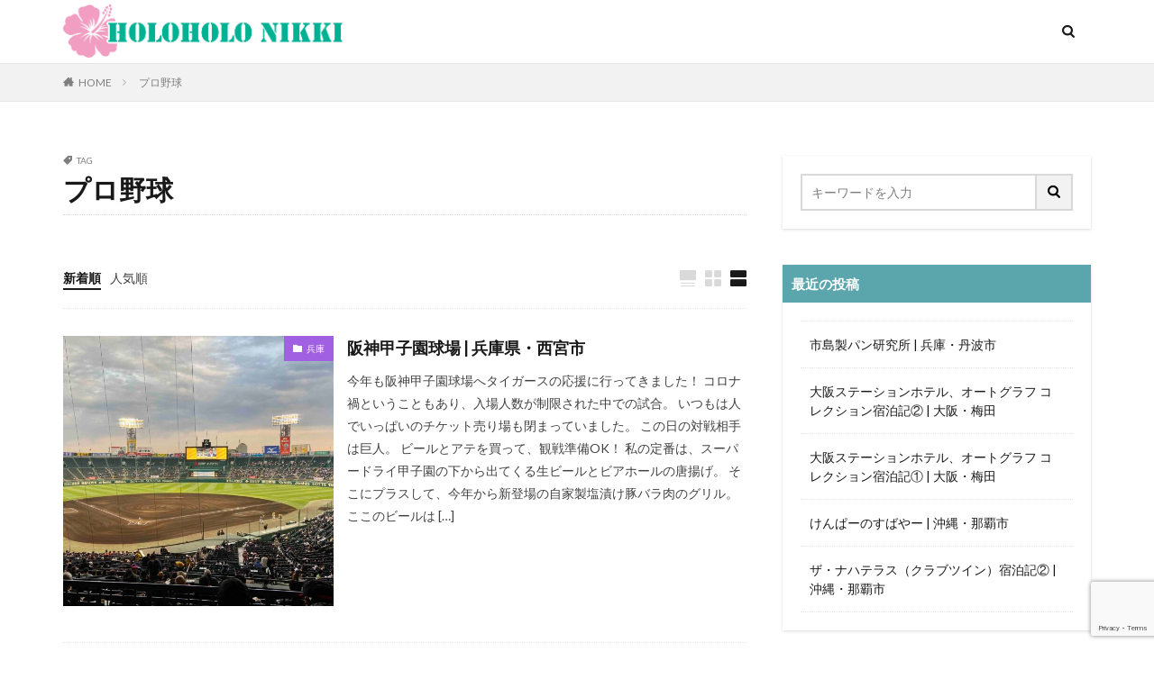

--- FILE ---
content_type: text/html; charset=UTF-8
request_url: https://holoholonikki.com/tag/%E3%83%97%E3%83%AD%E9%87%8E%E7%90%83/
body_size: 31797
content:

<!DOCTYPE html>

<html lang="ja" prefix="og: http://ogp.me/ns#" class="t-html 
">

<head prefix="og: http://ogp.me/ns# fb: http://ogp.me/ns/fb# article: http://ogp.me/ns/article#">
<meta charset="UTF-8">
<title>プロ野球│holoholo日記</title>
<meta name='robots' content='max-image-preview:large' />
	<style>img:is([sizes="auto" i], [sizes^="auto," i]) { contain-intrinsic-size: 3000px 1500px }</style>
	<link rel='dns-prefetch' href='//code.typesquare.com' />
<link rel='dns-prefetch' href='//www.googletagmanager.com' />
<link rel='dns-prefetch' href='//pagead2.googlesyndication.com' />
<link rel='dns-prefetch' href='//fundingchoicesmessages.google.com' />
<link rel='stylesheet' id='dashicons-css' href='https://holoholonikki.com/wp-includes/css/dashicons.min.css?ver=6.8.3' type='text/css' media='all' />
<link rel='stylesheet' id='thickbox-css' href='https://holoholonikki.com/wp-includes/js/thickbox/thickbox.css?ver=6.8.3' type='text/css' media='all' />
<link rel='stylesheet' id='wp-block-library-css' href='https://holoholonikki.com/wp-includes/css/dist/block-library/style.min.css?ver=6.8.3' type='text/css' media='all' />
<style id='classic-theme-styles-inline-css' type='text/css'>
/*! This file is auto-generated */
.wp-block-button__link{color:#fff;background-color:#32373c;border-radius:9999px;box-shadow:none;text-decoration:none;padding:calc(.667em + 2px) calc(1.333em + 2px);font-size:1.125em}.wp-block-file__button{background:#32373c;color:#fff;text-decoration:none}
</style>
<style id='global-styles-inline-css' type='text/css'>
:root{--wp--preset--aspect-ratio--square: 1;--wp--preset--aspect-ratio--4-3: 4/3;--wp--preset--aspect-ratio--3-4: 3/4;--wp--preset--aspect-ratio--3-2: 3/2;--wp--preset--aspect-ratio--2-3: 2/3;--wp--preset--aspect-ratio--16-9: 16/9;--wp--preset--aspect-ratio--9-16: 9/16;--wp--preset--color--black: #000000;--wp--preset--color--cyan-bluish-gray: #abb8c3;--wp--preset--color--white: #ffffff;--wp--preset--color--pale-pink: #f78da7;--wp--preset--color--vivid-red: #cf2e2e;--wp--preset--color--luminous-vivid-orange: #ff6900;--wp--preset--color--luminous-vivid-amber: #fcb900;--wp--preset--color--light-green-cyan: #7bdcb5;--wp--preset--color--vivid-green-cyan: #00d084;--wp--preset--color--pale-cyan-blue: #8ed1fc;--wp--preset--color--vivid-cyan-blue: #0693e3;--wp--preset--color--vivid-purple: #9b51e0;--wp--preset--gradient--vivid-cyan-blue-to-vivid-purple: linear-gradient(135deg,rgba(6,147,227,1) 0%,rgb(155,81,224) 100%);--wp--preset--gradient--light-green-cyan-to-vivid-green-cyan: linear-gradient(135deg,rgb(122,220,180) 0%,rgb(0,208,130) 100%);--wp--preset--gradient--luminous-vivid-amber-to-luminous-vivid-orange: linear-gradient(135deg,rgba(252,185,0,1) 0%,rgba(255,105,0,1) 100%);--wp--preset--gradient--luminous-vivid-orange-to-vivid-red: linear-gradient(135deg,rgba(255,105,0,1) 0%,rgb(207,46,46) 100%);--wp--preset--gradient--very-light-gray-to-cyan-bluish-gray: linear-gradient(135deg,rgb(238,238,238) 0%,rgb(169,184,195) 100%);--wp--preset--gradient--cool-to-warm-spectrum: linear-gradient(135deg,rgb(74,234,220) 0%,rgb(151,120,209) 20%,rgb(207,42,186) 40%,rgb(238,44,130) 60%,rgb(251,105,98) 80%,rgb(254,248,76) 100%);--wp--preset--gradient--blush-light-purple: linear-gradient(135deg,rgb(255,206,236) 0%,rgb(152,150,240) 100%);--wp--preset--gradient--blush-bordeaux: linear-gradient(135deg,rgb(254,205,165) 0%,rgb(254,45,45) 50%,rgb(107,0,62) 100%);--wp--preset--gradient--luminous-dusk: linear-gradient(135deg,rgb(255,203,112) 0%,rgb(199,81,192) 50%,rgb(65,88,208) 100%);--wp--preset--gradient--pale-ocean: linear-gradient(135deg,rgb(255,245,203) 0%,rgb(182,227,212) 50%,rgb(51,167,181) 100%);--wp--preset--gradient--electric-grass: linear-gradient(135deg,rgb(202,248,128) 0%,rgb(113,206,126) 100%);--wp--preset--gradient--midnight: linear-gradient(135deg,rgb(2,3,129) 0%,rgb(40,116,252) 100%);--wp--preset--font-size--small: 13px;--wp--preset--font-size--medium: 20px;--wp--preset--font-size--large: 36px;--wp--preset--font-size--x-large: 42px;--wp--preset--spacing--20: 0.44rem;--wp--preset--spacing--30: 0.67rem;--wp--preset--spacing--40: 1rem;--wp--preset--spacing--50: 1.5rem;--wp--preset--spacing--60: 2.25rem;--wp--preset--spacing--70: 3.38rem;--wp--preset--spacing--80: 5.06rem;--wp--preset--shadow--natural: 6px 6px 9px rgba(0, 0, 0, 0.2);--wp--preset--shadow--deep: 12px 12px 50px rgba(0, 0, 0, 0.4);--wp--preset--shadow--sharp: 6px 6px 0px rgba(0, 0, 0, 0.2);--wp--preset--shadow--outlined: 6px 6px 0px -3px rgba(255, 255, 255, 1), 6px 6px rgba(0, 0, 0, 1);--wp--preset--shadow--crisp: 6px 6px 0px rgba(0, 0, 0, 1);}:where(.is-layout-flex){gap: 0.5em;}:where(.is-layout-grid){gap: 0.5em;}body .is-layout-flex{display: flex;}.is-layout-flex{flex-wrap: wrap;align-items: center;}.is-layout-flex > :is(*, div){margin: 0;}body .is-layout-grid{display: grid;}.is-layout-grid > :is(*, div){margin: 0;}:where(.wp-block-columns.is-layout-flex){gap: 2em;}:where(.wp-block-columns.is-layout-grid){gap: 2em;}:where(.wp-block-post-template.is-layout-flex){gap: 1.25em;}:where(.wp-block-post-template.is-layout-grid){gap: 1.25em;}.has-black-color{color: var(--wp--preset--color--black) !important;}.has-cyan-bluish-gray-color{color: var(--wp--preset--color--cyan-bluish-gray) !important;}.has-white-color{color: var(--wp--preset--color--white) !important;}.has-pale-pink-color{color: var(--wp--preset--color--pale-pink) !important;}.has-vivid-red-color{color: var(--wp--preset--color--vivid-red) !important;}.has-luminous-vivid-orange-color{color: var(--wp--preset--color--luminous-vivid-orange) !important;}.has-luminous-vivid-amber-color{color: var(--wp--preset--color--luminous-vivid-amber) !important;}.has-light-green-cyan-color{color: var(--wp--preset--color--light-green-cyan) !important;}.has-vivid-green-cyan-color{color: var(--wp--preset--color--vivid-green-cyan) !important;}.has-pale-cyan-blue-color{color: var(--wp--preset--color--pale-cyan-blue) !important;}.has-vivid-cyan-blue-color{color: var(--wp--preset--color--vivid-cyan-blue) !important;}.has-vivid-purple-color{color: var(--wp--preset--color--vivid-purple) !important;}.has-black-background-color{background-color: var(--wp--preset--color--black) !important;}.has-cyan-bluish-gray-background-color{background-color: var(--wp--preset--color--cyan-bluish-gray) !important;}.has-white-background-color{background-color: var(--wp--preset--color--white) !important;}.has-pale-pink-background-color{background-color: var(--wp--preset--color--pale-pink) !important;}.has-vivid-red-background-color{background-color: var(--wp--preset--color--vivid-red) !important;}.has-luminous-vivid-orange-background-color{background-color: var(--wp--preset--color--luminous-vivid-orange) !important;}.has-luminous-vivid-amber-background-color{background-color: var(--wp--preset--color--luminous-vivid-amber) !important;}.has-light-green-cyan-background-color{background-color: var(--wp--preset--color--light-green-cyan) !important;}.has-vivid-green-cyan-background-color{background-color: var(--wp--preset--color--vivid-green-cyan) !important;}.has-pale-cyan-blue-background-color{background-color: var(--wp--preset--color--pale-cyan-blue) !important;}.has-vivid-cyan-blue-background-color{background-color: var(--wp--preset--color--vivid-cyan-blue) !important;}.has-vivid-purple-background-color{background-color: var(--wp--preset--color--vivid-purple) !important;}.has-black-border-color{border-color: var(--wp--preset--color--black) !important;}.has-cyan-bluish-gray-border-color{border-color: var(--wp--preset--color--cyan-bluish-gray) !important;}.has-white-border-color{border-color: var(--wp--preset--color--white) !important;}.has-pale-pink-border-color{border-color: var(--wp--preset--color--pale-pink) !important;}.has-vivid-red-border-color{border-color: var(--wp--preset--color--vivid-red) !important;}.has-luminous-vivid-orange-border-color{border-color: var(--wp--preset--color--luminous-vivid-orange) !important;}.has-luminous-vivid-amber-border-color{border-color: var(--wp--preset--color--luminous-vivid-amber) !important;}.has-light-green-cyan-border-color{border-color: var(--wp--preset--color--light-green-cyan) !important;}.has-vivid-green-cyan-border-color{border-color: var(--wp--preset--color--vivid-green-cyan) !important;}.has-pale-cyan-blue-border-color{border-color: var(--wp--preset--color--pale-cyan-blue) !important;}.has-vivid-cyan-blue-border-color{border-color: var(--wp--preset--color--vivid-cyan-blue) !important;}.has-vivid-purple-border-color{border-color: var(--wp--preset--color--vivid-purple) !important;}.has-vivid-cyan-blue-to-vivid-purple-gradient-background{background: var(--wp--preset--gradient--vivid-cyan-blue-to-vivid-purple) !important;}.has-light-green-cyan-to-vivid-green-cyan-gradient-background{background: var(--wp--preset--gradient--light-green-cyan-to-vivid-green-cyan) !important;}.has-luminous-vivid-amber-to-luminous-vivid-orange-gradient-background{background: var(--wp--preset--gradient--luminous-vivid-amber-to-luminous-vivid-orange) !important;}.has-luminous-vivid-orange-to-vivid-red-gradient-background{background: var(--wp--preset--gradient--luminous-vivid-orange-to-vivid-red) !important;}.has-very-light-gray-to-cyan-bluish-gray-gradient-background{background: var(--wp--preset--gradient--very-light-gray-to-cyan-bluish-gray) !important;}.has-cool-to-warm-spectrum-gradient-background{background: var(--wp--preset--gradient--cool-to-warm-spectrum) !important;}.has-blush-light-purple-gradient-background{background: var(--wp--preset--gradient--blush-light-purple) !important;}.has-blush-bordeaux-gradient-background{background: var(--wp--preset--gradient--blush-bordeaux) !important;}.has-luminous-dusk-gradient-background{background: var(--wp--preset--gradient--luminous-dusk) !important;}.has-pale-ocean-gradient-background{background: var(--wp--preset--gradient--pale-ocean) !important;}.has-electric-grass-gradient-background{background: var(--wp--preset--gradient--electric-grass) !important;}.has-midnight-gradient-background{background: var(--wp--preset--gradient--midnight) !important;}.has-small-font-size{font-size: var(--wp--preset--font-size--small) !important;}.has-medium-font-size{font-size: var(--wp--preset--font-size--medium) !important;}.has-large-font-size{font-size: var(--wp--preset--font-size--large) !important;}.has-x-large-font-size{font-size: var(--wp--preset--font-size--x-large) !important;}
:where(.wp-block-post-template.is-layout-flex){gap: 1.25em;}:where(.wp-block-post-template.is-layout-grid){gap: 1.25em;}
:where(.wp-block-columns.is-layout-flex){gap: 2em;}:where(.wp-block-columns.is-layout-grid){gap: 2em;}
:root :where(.wp-block-pullquote){font-size: 1.5em;line-height: 1.6;}
</style>
<link rel='stylesheet' id='contact-form-7-css' href='https://holoholonikki.com/wp-content/plugins/contact-form-7/includes/css/styles.css?ver=6.1.3' type='text/css' media='all' />
<script type="text/javascript" src="https://holoholonikki.com/wp-includes/js/jquery/jquery.min.js?ver=3.7.1" id="jquery-core-js"></script>
<script type="text/javascript" src="https://holoholonikki.com/wp-includes/js/jquery/jquery-migrate.min.js?ver=3.4.1" id="jquery-migrate-js"></script>
<script type="text/javascript" src="//code.typesquare.com/static/5b0e3c4aee6847bda5a036abac1e024a/ts307f.js?fadein=0&amp;ver=2.0.4" id="typesquare_std-js"></script>
<link rel="https://api.w.org/" href="https://holoholonikki.com/wp-json/" /><link rel="alternate" title="JSON" type="application/json" href="https://holoholonikki.com/wp-json/wp/v2/tags/182" /><meta name="generator" content="Site Kit by Google 1.170.0" /><link class="css-async" rel href="https://holoholonikki.com/wp-content/themes/the-thor/css/icon.min.css">
<link class="css-async" rel href="https://fonts.googleapis.com/css?family=Lato:100,300,400,700,900">
<link class="css-async" rel href="https://fonts.googleapis.com/css?family=Fjalla+One">
<link rel="stylesheet" href="https://fonts.googleapis.com/css?family=Noto+Sans+JP:100,200,300,400,500,600,700,800,900">
<link rel="stylesheet" href="https://holoholonikki.com/wp-content/themes/the-thor/style.min.css">
<link class="css-async" rel href="https://holoholonikki.com/wp-content/themes/the-thor-child/style-user.css?1606437771">
<script src="https://ajax.googleapis.com/ajax/libs/jquery/1.12.4/jquery.min.js"></script>
<meta http-equiv="X-UA-Compatible" content="IE=edge">
<meta name="viewport" content="width=device-width, initial-scale=1, viewport-fit=cover"/>
<style>
.widget.widget_nav_menu ul.menu{border-color: rgba(91,165,173,0.15);}.widget.widget_nav_menu ul.menu li{border-color: rgba(91,165,173,0.75);}.widget.widget_nav_menu ul.menu .sub-menu li{border-color: rgba(91,165,173,0.15);}.widget.widget_nav_menu ul.menu .sub-menu li .sub-menu li:first-child{border-color: rgba(91,165,173,0.15);}.widget.widget_nav_menu ul.menu li a:hover{background-color: rgba(91,165,173,0.75);}.widget.widget_nav_menu ul.menu .current-menu-item > a{background-color: rgba(91,165,173,0.75);}.widget.widget_nav_menu ul.menu li .sub-menu li a:before {color:#5ba5ad;}.widget.widget_nav_menu ul.menu li a{background-color:#5ba5ad;}.widget.widget_nav_menu ul.menu .sub-menu a:hover{color:#5ba5ad;}.widget.widget_nav_menu ul.menu .sub-menu .current-menu-item a{color:#5ba5ad;}.widget.widget_categories ul{border-color: rgba(91,165,173,0.15);}.widget.widget_categories ul li{border-color: rgba(91,165,173,0.75);}.widget.widget_categories ul .children li{border-color: rgba(91,165,173,0.15);}.widget.widget_categories ul .children li .children li:first-child{border-color: rgba(91,165,173,0.15);}.widget.widget_categories ul li a:hover{background-color: rgba(91,165,173,0.75);}.widget.widget_categories ul .current-menu-item > a{background-color: rgba(91,165,173,0.75);}.widget.widget_categories ul li .children li a:before {color:#5ba5ad;}.widget.widget_categories ul li a{background-color:#5ba5ad;}.widget.widget_categories ul .children a:hover{color:#5ba5ad;}.widget.widget_categories ul .children .current-menu-item a{color:#5ba5ad;}.widgetSearch__input:hover{border-color:#5ba5ad;}.widgetCatTitle{background-color:#5ba5ad;}.widgetCatTitle__inner{background-color:#5ba5ad;}.widgetSearch__submit:hover{background-color:#5ba5ad;}.widgetProfile__sns{background-color:#5ba5ad;}.widget.widget_calendar .calendar_wrap tbody a:hover{background-color:#5ba5ad;}.widget ul li a:hover{color:#5ba5ad;}.widget.widget_rss .rsswidget:hover{color:#5ba5ad;}.widget.widget_tag_cloud a:hover{background-color:#5ba5ad;}.widget select:hover{border-color:#5ba5ad;}.widgetSearch__checkLabel:hover:after{border-color:#5ba5ad;}.widgetSearch__check:checked .widgetSearch__checkLabel:before, .widgetSearch__check:checked + .widgetSearch__checkLabel:before{border-color:#5ba5ad;}.widgetTab__item.current{border-top-color:#5ba5ad;}.widgetTab__item:hover{border-top-color:#5ba5ad;}.searchHead__title{background-color:#5ba5ad;}.searchHead__submit:hover{color:#5ba5ad;}.menuBtn__close:hover{color:#5ba5ad;}.menuBtn__link:hover{color:#5ba5ad;}@media only screen and (min-width: 992px){.menuBtn__link {background-color:#5ba5ad;}}.t-headerCenter .menuBtn__link:hover{color:#5ba5ad;}.searchBtn__close:hover{color:#5ba5ad;}.searchBtn__link:hover{color:#5ba5ad;}.breadcrumb__item a:hover{color:#5ba5ad;}.pager__item{color:#5ba5ad;}.pager__item:hover, .pager__item-current{background-color:#5ba5ad; color:#fff;}.page-numbers{color:#5ba5ad;}.page-numbers:hover, .page-numbers.current{background-color:#5ba5ad; color:#fff;}.pagePager__item{color:#5ba5ad;}.pagePager__item:hover, .pagePager__item-current{background-color:#5ba5ad; color:#fff;}.heading a:hover{color:#5ba5ad;}.eyecatch__cat{background-color:#5ba5ad;}.the__category{background-color:#5ba5ad;}.dateList__item a:hover{color:#5ba5ad;}.controllerFooter__item:last-child{background-color:#5ba5ad;}.controllerFooter__close{background-color:#5ba5ad;}.bottomFooter__topBtn{background-color:#5ba5ad;}.mask-color{background-color:#5ba5ad;}.mask-colorgray{background-color:#5ba5ad;}.pickup3__item{background-color:#5ba5ad;}.categoryBox__title{color:#5ba5ad;}.comments__list .comment-meta{background-color:#5ba5ad;}.comment-respond .submit{background-color:#5ba5ad;}.prevNext__pop{background-color:#5ba5ad;}.swiper-pagination-bullet-active{background-color:#5ba5ad;}.swiper-slider .swiper-button-next, .swiper-slider .swiper-container-rtl .swiper-button-prev, .swiper-slider .swiper-button-prev, .swiper-slider .swiper-container-rtl .swiper-button-next	{background-color:#5ba5ad;}.snsFooter{background-color:#5ba5ad}.widget-main .heading.heading-widget{background-color:#5ba5ad}.widget-main .heading.heading-widgetsimple{background-color:#5ba5ad}.widget-main .heading.heading-widgetsimplewide{background-color:#5ba5ad}.widget-main .heading.heading-widgetwide{background-color:#5ba5ad}.widget-main .heading.heading-widgetbottom:before{border-color:#5ba5ad}.widget-main .heading.heading-widgetborder{border-color:#5ba5ad}.widget-main .heading.heading-widgetborder::before,.widget-main .heading.heading-widgetborder::after{background-color:#5ba5ad}.widget-side .heading.heading-widget{background-color:#5ba5ad}.widget-side .heading.heading-widgetsimple{background-color:#5ba5ad}.widget-side .heading.heading-widgetsimplewide{background-color:#5ba5ad}.widget-side .heading.heading-widgetwide{background-color:#5ba5ad}.widget-side .heading.heading-widgetbottom:before{border-color:#5ba5ad}.widget-side .heading.heading-widgetborder{border-color:#5ba5ad}.widget-side .heading.heading-widgetborder::before,.widget-side .heading.heading-widgetborder::after{background-color:#5ba5ad}.widget-foot .heading.heading-widget{background-color:#5ba5ad}.widget-foot .heading.heading-widgetsimple{background-color:#5ba5ad}.widget-foot .heading.heading-widgetsimplewide{background-color:#5ba5ad}.widget-foot .heading.heading-widgetwide{background-color:#5ba5ad}.widget-foot .heading.heading-widgetbottom:before{border-color:#5ba5ad}.widget-foot .heading.heading-widgetborder{border-color:#5ba5ad}.widget-foot .heading.heading-widgetborder::before,.widget-foot .heading.heading-widgetborder::after{background-color:#5ba5ad}.widget-menu .heading.heading-widget{background-color:#5ba5ad}.widget-menu .heading.heading-widgetsimple{background-color:#5ba5ad}.widget-menu .heading.heading-widgetsimplewide{background-color:#5ba5ad}.widget-menu .heading.heading-widgetwide{background-color:#5ba5ad}.widget-menu .heading.heading-widgetbottom:before{border-color:#5ba5ad}.widget-menu .heading.heading-widgetborder{border-color:#5ba5ad}.widget-menu .heading.heading-widgetborder::before,.widget-menu .heading.heading-widgetborder::after{background-color:#5ba5ad}@media only screen and (min-width: 768px){.still {height: 650px;}}.rankingBox__bg{background-color:#5ba5ad}.commonCtr__bg.mask.mask-colorgray{background-color:#5ba5ad}.the__ribbon{background-color:#5ba5ad}.the__ribbon:after{border-left-color:#5ba5ad; border-right-color:#5ba5ad}.cc-ft166{color:#a15fe2;}.cc-hv166:hover{color:#a15fe2;}.cc-bg166{background-color:#a15fe2;}.cc-br166{border-color:#a15fe2;}.cc-ft167{color:#a15fe2;}.cc-hv167:hover{color:#a15fe2;}.cc-bg167{background-color:#a15fe2;}.cc-br167{border-color:#a15fe2;}.cc-ft181{color:#a15fe2;}.cc-hv181:hover{color:#a15fe2;}.cc-bg181{background-color:#a15fe2;}.cc-br181{border-color:#a15fe2;}.cc-ft216{color:#a15fe2;}.cc-hv216:hover{color:#a15fe2;}.cc-bg216{background-color:#a15fe2;}.cc-br216{border-color:#a15fe2;}.cc-ft28{color:#81d742;}.cc-hv28:hover{color:#81d742;}.cc-bg28{background-color:#81d742;}.cc-br28{border-color:#81d742;}.cc-ft96{color:#81d742;}.cc-hv96:hover{color:#81d742;}.cc-bg96{background-color:#81d742;}.cc-br96{border-color:#81d742;}.cc-ft8{color:#81d742;}.cc-hv8:hover{color:#81d742;}.cc-bg8{background-color:#81d742;}.cc-br8{border-color:#81d742;}.cc-ft30{color:#81d742;}.cc-hv30:hover{color:#81d742;}.cc-bg30{background-color:#81d742;}.cc-br30{border-color:#81d742;}.cc-ft27{color:#81d742;}.cc-hv27:hover{color:#81d742;}.cc-bg27{background-color:#81d742;}.cc-br27{border-color:#81d742;}.cc-ft179{color:#81d742;}.cc-hv179:hover{color:#81d742;}.cc-bg179{background-color:#81d742;}.cc-br179{border-color:#81d742;}.cc-ft118{color:#81d742;}.cc-hv118:hover{color:#81d742;}.cc-bg118{background-color:#81d742;}.cc-br118{border-color:#81d742;}.cc-ft236{color:#e58e42;}.cc-hv236:hover{color:#e58e42;}.cc-bg236{background-color:#e58e42;}.cc-br236{border-color:#e58e42;}.cc-ft248{color:#e58e42;}.cc-hv248:hover{color:#e58e42;}.cc-bg248{background-color:#e58e42;}.cc-br248{border-color:#e58e42;}.cc-ft241{color:#e58e42;}.cc-hv241:hover{color:#e58e42;}.cc-bg241{background-color:#e58e42;}.cc-br241{border-color:#e58e42;}.cc-ft237{color:#e58e42;}.cc-hv237:hover{color:#e58e42;}.cc-bg237{background-color:#e58e42;}.cc-br237{border-color:#e58e42;}.cc-ft157{color:#a15fe2;}.cc-hv157:hover{color:#a15fe2;}.cc-bg157{background-color:#a15fe2;}.cc-br157{border-color:#a15fe2;}.cc-ft158{color:#a15fe2;}.cc-hv158:hover{color:#a15fe2;}.cc-bg158{background-color:#a15fe2;}.cc-br158{border-color:#a15fe2;}.cc-ft217{color:#a15fe2;}.cc-hv217:hover{color:#a15fe2;}.cc-bg217{background-color:#a15fe2;}.cc-br217{border-color:#a15fe2;}.cc-ft2{color:#dd4827;}.cc-hv2:hover{color:#dd4827;}.cc-bg2{background-color:#dd4827;}.cc-br2{border-color:#dd4827;}.cc-ft126{color:#dd4827;}.cc-hv126:hover{color:#dd4827;}.cc-bg126{background-color:#dd4827;}.cc-br126{border-color:#dd4827;}.cc-ft26{color:#dd4827;}.cc-hv26:hover{color:#dd4827;}.cc-bg26{background-color:#dd4827;}.cc-br26{border-color:#dd4827;}.cc-ft281{color:#dd4827;}.cc-hv281:hover{color:#dd4827;}.cc-bg281{background-color:#dd4827;}.cc-br281{border-color:#dd4827;}.cc-ft84{color:#dd4827;}.cc-hv84:hover{color:#dd4827;}.cc-bg84{background-color:#dd4827;}.cc-br84{border-color:#dd4827;}.cc-ft58{color:#dd4827;}.cc-hv58:hover{color:#dd4827;}.cc-bg58{background-color:#dd4827;}.cc-br58{border-color:#dd4827;}.cc-ft4{color:#dd4827;}.cc-hv4:hover{color:#dd4827;}.cc-bg4{background-color:#dd4827;}.cc-br4{border-color:#dd4827;}.cc-ft3{color:#dd4827;}.cc-hv3:hover{color:#dd4827;}.cc-bg3{background-color:#dd4827;}.cc-br3{border-color:#dd4827;}.cc-ft5{color:#dd4827;}.cc-hv5:hover{color:#dd4827;}.cc-bg5{background-color:#dd4827;}.cc-br5{border-color:#dd4827;}.cc-ft186{color:#a15fe2;}.cc-hv186:hover{color:#a15fe2;}.cc-bg186{background-color:#a15fe2;}.cc-br186{border-color:#a15fe2;}.cc-ft189{color:#a15fe2;}.cc-hv189:hover{color:#a15fe2;}.cc-bg189{background-color:#a15fe2;}.cc-br189{border-color:#a15fe2;}.cc-ft235{color:#e58e42;}.cc-hv235:hover{color:#e58e42;}.cc-bg235{background-color:#e58e42;}.cc-br235{border-color:#e58e42;}.postcta-bg{background-color:#3970a2}.content .afTagBox__btnDetail{background-color:#5ba5ad;}.widget .widgetAfTag__btnDetail{background-color:#5ba5ad;}.content .afTagBox__btnAf{background-color:#5ba5ad;}.widget .widgetAfTag__btnAf{background-color:#5ba5ad;}.content a{color:#5ba5ad;}.phrase a{color:#5ba5ad;}.content .sitemap li a:hover{color:#5ba5ad;}.content h2 a:hover,.content h3 a:hover,.content h4 a:hover,.content h5 a:hover{color:#5ba5ad;}.content ul.menu li a:hover{color:#5ba5ad;}.content .es-LiconBox:before{background-color:#a83f3f;}.content .es-LiconCircle:before{background-color:#a83f3f;}.content .es-BTiconBox:before{background-color:#a83f3f;}.content .es-BTiconCircle:before{background-color:#a83f3f;}.content .es-BiconObi{border-color:#a83f3f;}.content .es-BiconCorner:before{background-color:#a83f3f;}.content .es-BiconCircle:before{background-color:#a83f3f;}.content .es-BmarkHatena::before{background-color:#005293;}.content .es-BmarkExcl::before{background-color:#b60105;}.content .es-BmarkQ::before{background-color:#005293;}.content .es-BmarkQ::after{border-top-color:#005293;}.content .es-BmarkA::before{color:#b60105;}.content .es-BsubTradi::before{color:#ffffff;background-color:#b60105;border-color:#b60105;}.btn__link-primary{color:#ffffff; background-color:#3f3f3f;}.content .btn__link-primary{color:#ffffff; background-color:#3f3f3f;}.searchBtn__contentInner .btn__link-search{color:#ffffff; background-color:#3f3f3f;}.btn__link-secondary{color:#ffffff; background-color:#3f3f3f;}.content .btn__link-secondary{color:#ffffff; background-color:#3f3f3f;}.btn__link-search{color:#ffffff; background-color:#3f3f3f;}.btn__link-normal{color:#3f3f3f;}.content .btn__link-normal{color:#3f3f3f;}.btn__link-normal:hover{background-color:#3f3f3f;}.content .btn__link-normal:hover{background-color:#3f3f3f;}.comments__list .comment-reply-link{color:#3f3f3f;}.comments__list .comment-reply-link:hover{background-color:#3f3f3f;}@media only screen and (min-width: 992px){.subNavi__link-pickup{color:#3f3f3f;}}@media only screen and (min-width: 992px){.subNavi__link-pickup:hover{background-color:#3f3f3f;}}.content h2{color:#191919}.content h3{color:#191919}.content h4{color:#191919}.content h5{color:#191919}.content ul > li::before{color:#a83f3f;}.content ul{color:#191919;}.content ol > li::before{color:#a83f3f; border-color:#a83f3f;}.content ol > li > ol > li::before{background-color:#a83f3f; border-color:#a83f3f;}.content ol > li > ol > li > ol > li::before{color:#a83f3f; border-color:#a83f3f;}.content ol{color:#191919;}.content .balloon .balloon__text{color:#191919; background-color:#f2f2f2;}.content .balloon .balloon__text-left:before{border-left-color:#f2f2f2;}.content .balloon .balloon__text-right:before{border-right-color:#f2f2f2;}.content .balloon-boder .balloon__text{color:#191919; background-color:#ffffff;  border-color:#d8d8d8;}.content .balloon-boder .balloon__text-left:before{border-left-color:#d8d8d8;}.content .balloon-boder .balloon__text-left:after{border-left-color:#ffffff;}.content .balloon-boder .balloon__text-right:before{border-right-color:#d8d8d8;}.content .balloon-boder .balloon__text-right:after{border-right-color:#ffffff;}.content blockquote{color:#191919; background-color:#f2f2f2;}.content blockquote::before{color:#d8d8d8;}.content table{color:#191919; border-top-color:#E5E5E5; border-left-color:#E5E5E5;}.content table th{background:#7f7f7f; color:#ffffff; ;border-right-color:#E5E5E5; border-bottom-color:#E5E5E5;}.content table td{background:#ffffff; ;border-right-color:#E5E5E5; border-bottom-color:#E5E5E5;}.content table tr:nth-child(odd) td{background-color:#f2f2f2;}
</style>

<!-- Site Kit が追加した Google AdSense メタタグ -->
<meta name="google-adsense-platform-account" content="ca-host-pub-2644536267352236">
<meta name="google-adsense-platform-domain" content="sitekit.withgoogle.com">
<!-- Site Kit が追加した End Google AdSense メタタグ -->

<!-- Google AdSense スニペット (Site Kit が追加) -->
<script type="text/javascript" async="async" src="https://pagead2.googlesyndication.com/pagead/js/adsbygoogle.js?client=ca-pub-4008287948593335&amp;host=ca-host-pub-2644536267352236" crossorigin="anonymous"></script>

<!-- (ここまで) Google AdSense スニペット (Site Kit が追加) -->

<!-- Site Kit によって追加された「Google AdSense 広告ブロックによる損失収益の回復」スニペット -->
<script async src="https://fundingchoicesmessages.google.com/i/pub-4008287948593335?ers=1"></script><script>(function() {function signalGooglefcPresent() {if (!window.frames['googlefcPresent']) {if (document.body) {const iframe = document.createElement('iframe'); iframe.style = 'width: 0; height: 0; border: none; z-index: -1000; left: -1000px; top: -1000px;'; iframe.style.display = 'none'; iframe.name = 'googlefcPresent'; document.body.appendChild(iframe);} else {setTimeout(signalGooglefcPresent, 0);}}}signalGooglefcPresent();})();</script>
<!-- Site Kit によって追加された「Google AdSense 広告ブロックによる損失収益の回復」スニペットを終了 -->

<!-- Site Kit によって追加された「Google AdSense 広告ブロックによる損失収益の回復エラー保護」スニペット -->
<script>(function(){'use strict';function aa(a){var b=0;return function(){return b<a.length?{done:!1,value:a[b++]}:{done:!0}}}var ba=typeof Object.defineProperties=="function"?Object.defineProperty:function(a,b,c){if(a==Array.prototype||a==Object.prototype)return a;a[b]=c.value;return a};
function ca(a){a=["object"==typeof globalThis&&globalThis,a,"object"==typeof window&&window,"object"==typeof self&&self,"object"==typeof global&&global];for(var b=0;b<a.length;++b){var c=a[b];if(c&&c.Math==Math)return c}throw Error("Cannot find global object");}var da=ca(this);function l(a,b){if(b)a:{var c=da;a=a.split(".");for(var d=0;d<a.length-1;d++){var e=a[d];if(!(e in c))break a;c=c[e]}a=a[a.length-1];d=c[a];b=b(d);b!=d&&b!=null&&ba(c,a,{configurable:!0,writable:!0,value:b})}}
function ea(a){return a.raw=a}function n(a){var b=typeof Symbol!="undefined"&&Symbol.iterator&&a[Symbol.iterator];if(b)return b.call(a);if(typeof a.length=="number")return{next:aa(a)};throw Error(String(a)+" is not an iterable or ArrayLike");}function fa(a){for(var b,c=[];!(b=a.next()).done;)c.push(b.value);return c}var ha=typeof Object.create=="function"?Object.create:function(a){function b(){}b.prototype=a;return new b},p;
if(typeof Object.setPrototypeOf=="function")p=Object.setPrototypeOf;else{var q;a:{var ja={a:!0},ka={};try{ka.__proto__=ja;q=ka.a;break a}catch(a){}q=!1}p=q?function(a,b){a.__proto__=b;if(a.__proto__!==b)throw new TypeError(a+" is not extensible");return a}:null}var la=p;
function t(a,b){a.prototype=ha(b.prototype);a.prototype.constructor=a;if(la)la(a,b);else for(var c in b)if(c!="prototype")if(Object.defineProperties){var d=Object.getOwnPropertyDescriptor(b,c);d&&Object.defineProperty(a,c,d)}else a[c]=b[c];a.A=b.prototype}function ma(){for(var a=Number(this),b=[],c=a;c<arguments.length;c++)b[c-a]=arguments[c];return b}l("Object.is",function(a){return a?a:function(b,c){return b===c?b!==0||1/b===1/c:b!==b&&c!==c}});
l("Array.prototype.includes",function(a){return a?a:function(b,c){var d=this;d instanceof String&&(d=String(d));var e=d.length;c=c||0;for(c<0&&(c=Math.max(c+e,0));c<e;c++){var f=d[c];if(f===b||Object.is(f,b))return!0}return!1}});
l("String.prototype.includes",function(a){return a?a:function(b,c){if(this==null)throw new TypeError("The 'this' value for String.prototype.includes must not be null or undefined");if(b instanceof RegExp)throw new TypeError("First argument to String.prototype.includes must not be a regular expression");return this.indexOf(b,c||0)!==-1}});l("Number.MAX_SAFE_INTEGER",function(){return 9007199254740991});
l("Number.isFinite",function(a){return a?a:function(b){return typeof b!=="number"?!1:!isNaN(b)&&b!==Infinity&&b!==-Infinity}});l("Number.isInteger",function(a){return a?a:function(b){return Number.isFinite(b)?b===Math.floor(b):!1}});l("Number.isSafeInteger",function(a){return a?a:function(b){return Number.isInteger(b)&&Math.abs(b)<=Number.MAX_SAFE_INTEGER}});
l("Math.trunc",function(a){return a?a:function(b){b=Number(b);if(isNaN(b)||b===Infinity||b===-Infinity||b===0)return b;var c=Math.floor(Math.abs(b));return b<0?-c:c}});/*

 Copyright The Closure Library Authors.
 SPDX-License-Identifier: Apache-2.0
*/
var u=this||self;function v(a,b){a:{var c=["CLOSURE_FLAGS"];for(var d=u,e=0;e<c.length;e++)if(d=d[c[e]],d==null){c=null;break a}c=d}a=c&&c[a];return a!=null?a:b}function w(a){return a};function na(a){u.setTimeout(function(){throw a;},0)};var oa=v(610401301,!1),pa=v(188588736,!0),qa=v(645172343,v(1,!0));var x,ra=u.navigator;x=ra?ra.userAgentData||null:null;function z(a){return oa?x?x.brands.some(function(b){return(b=b.brand)&&b.indexOf(a)!=-1}):!1:!1}function A(a){var b;a:{if(b=u.navigator)if(b=b.userAgent)break a;b=""}return b.indexOf(a)!=-1};function B(){return oa?!!x&&x.brands.length>0:!1}function C(){return B()?z("Chromium"):(A("Chrome")||A("CriOS"))&&!(B()?0:A("Edge"))||A("Silk")};var sa=B()?!1:A("Trident")||A("MSIE");!A("Android")||C();C();A("Safari")&&(C()||(B()?0:A("Coast"))||(B()?0:A("Opera"))||(B()?0:A("Edge"))||(B()?z("Microsoft Edge"):A("Edg/"))||B()&&z("Opera"));var ta={},D=null;var ua=typeof Uint8Array!=="undefined",va=!sa&&typeof btoa==="function";var wa;function E(){return typeof BigInt==="function"};var F=typeof Symbol==="function"&&typeof Symbol()==="symbol";function xa(a){return typeof Symbol==="function"&&typeof Symbol()==="symbol"?Symbol():a}var G=xa(),ya=xa("2ex");var za=F?function(a,b){a[G]|=b}:function(a,b){a.g!==void 0?a.g|=b:Object.defineProperties(a,{g:{value:b,configurable:!0,writable:!0,enumerable:!1}})},H=F?function(a){return a[G]|0}:function(a){return a.g|0},I=F?function(a){return a[G]}:function(a){return a.g},J=F?function(a,b){a[G]=b}:function(a,b){a.g!==void 0?a.g=b:Object.defineProperties(a,{g:{value:b,configurable:!0,writable:!0,enumerable:!1}})};function Aa(a,b){J(b,(a|0)&-14591)}function Ba(a,b){J(b,(a|34)&-14557)};var K={},Ca={};function Da(a){return!(!a||typeof a!=="object"||a.g!==Ca)}function Ea(a){return a!==null&&typeof a==="object"&&!Array.isArray(a)&&a.constructor===Object}function L(a,b,c){if(!Array.isArray(a)||a.length)return!1;var d=H(a);if(d&1)return!0;if(!(b&&(Array.isArray(b)?b.includes(c):b.has(c))))return!1;J(a,d|1);return!0};var M=0,N=0;function Fa(a){var b=a>>>0;M=b;N=(a-b)/4294967296>>>0}function Ga(a){if(a<0){Fa(-a);var b=n(Ha(M,N));a=b.next().value;b=b.next().value;M=a>>>0;N=b>>>0}else Fa(a)}function Ia(a,b){b>>>=0;a>>>=0;if(b<=2097151)var c=""+(4294967296*b+a);else E()?c=""+(BigInt(b)<<BigInt(32)|BigInt(a)):(c=(a>>>24|b<<8)&16777215,b=b>>16&65535,a=(a&16777215)+c*6777216+b*6710656,c+=b*8147497,b*=2,a>=1E7&&(c+=a/1E7>>>0,a%=1E7),c>=1E7&&(b+=c/1E7>>>0,c%=1E7),c=b+Ja(c)+Ja(a));return c}
function Ja(a){a=String(a);return"0000000".slice(a.length)+a}function Ha(a,b){b=~b;a?a=~a+1:b+=1;return[a,b]};var Ka=/^-?([1-9][0-9]*|0)(\.[0-9]+)?$/;var O;function La(a,b){O=b;a=new a(b);O=void 0;return a}
function P(a,b,c){a==null&&(a=O);O=void 0;if(a==null){var d=96;c?(a=[c],d|=512):a=[];b&&(d=d&-16760833|(b&1023)<<14)}else{if(!Array.isArray(a))throw Error("narr");d=H(a);if(d&2048)throw Error("farr");if(d&64)return a;d|=64;if(c&&(d|=512,c!==a[0]))throw Error("mid");a:{c=a;var e=c.length;if(e){var f=e-1;if(Ea(c[f])){d|=256;b=f-(+!!(d&512)-1);if(b>=1024)throw Error("pvtlmt");d=d&-16760833|(b&1023)<<14;break a}}if(b){b=Math.max(b,e-(+!!(d&512)-1));if(b>1024)throw Error("spvt");d=d&-16760833|(b&1023)<<
14}}}J(a,d);return a};function Ma(a){switch(typeof a){case "number":return isFinite(a)?a:String(a);case "boolean":return a?1:0;case "object":if(a)if(Array.isArray(a)){if(L(a,void 0,0))return}else if(ua&&a!=null&&a instanceof Uint8Array){if(va){for(var b="",c=0,d=a.length-10240;c<d;)b+=String.fromCharCode.apply(null,a.subarray(c,c+=10240));b+=String.fromCharCode.apply(null,c?a.subarray(c):a);a=btoa(b)}else{b===void 0&&(b=0);if(!D){D={};c="ABCDEFGHIJKLMNOPQRSTUVWXYZabcdefghijklmnopqrstuvwxyz0123456789".split("");d=["+/=",
"+/","-_=","-_.","-_"];for(var e=0;e<5;e++){var f=c.concat(d[e].split(""));ta[e]=f;for(var g=0;g<f.length;g++){var h=f[g];D[h]===void 0&&(D[h]=g)}}}b=ta[b];c=Array(Math.floor(a.length/3));d=b[64]||"";for(e=f=0;f<a.length-2;f+=3){var k=a[f],m=a[f+1];h=a[f+2];g=b[k>>2];k=b[(k&3)<<4|m>>4];m=b[(m&15)<<2|h>>6];h=b[h&63];c[e++]=g+k+m+h}g=0;h=d;switch(a.length-f){case 2:g=a[f+1],h=b[(g&15)<<2]||d;case 1:a=a[f],c[e]=b[a>>2]+b[(a&3)<<4|g>>4]+h+d}a=c.join("")}return a}}return a};function Na(a,b,c){a=Array.prototype.slice.call(a);var d=a.length,e=b&256?a[d-1]:void 0;d+=e?-1:0;for(b=b&512?1:0;b<d;b++)a[b]=c(a[b]);if(e){b=a[b]={};for(var f in e)Object.prototype.hasOwnProperty.call(e,f)&&(b[f]=c(e[f]))}return a}function Oa(a,b,c,d,e){if(a!=null){if(Array.isArray(a))a=L(a,void 0,0)?void 0:e&&H(a)&2?a:Pa(a,b,c,d!==void 0,e);else if(Ea(a)){var f={},g;for(g in a)Object.prototype.hasOwnProperty.call(a,g)&&(f[g]=Oa(a[g],b,c,d,e));a=f}else a=b(a,d);return a}}
function Pa(a,b,c,d,e){var f=d||c?H(a):0;d=d?!!(f&32):void 0;a=Array.prototype.slice.call(a);for(var g=0;g<a.length;g++)a[g]=Oa(a[g],b,c,d,e);c&&c(f,a);return a}function Qa(a){return a.s===K?a.toJSON():Ma(a)};function Ra(a,b,c){c=c===void 0?Ba:c;if(a!=null){if(ua&&a instanceof Uint8Array)return b?a:new Uint8Array(a);if(Array.isArray(a)){var d=H(a);if(d&2)return a;b&&(b=d===0||!!(d&32)&&!(d&64||!(d&16)));return b?(J(a,(d|34)&-12293),a):Pa(a,Ra,d&4?Ba:c,!0,!0)}a.s===K&&(c=a.h,d=I(c),a=d&2?a:La(a.constructor,Sa(c,d,!0)));return a}}function Sa(a,b,c){var d=c||b&2?Ba:Aa,e=!!(b&32);a=Na(a,b,function(f){return Ra(f,e,d)});za(a,32|(c?2:0));return a};function Ta(a,b){a=a.h;return Ua(a,I(a),b)}function Va(a,b,c,d){b=d+(+!!(b&512)-1);if(!(b<0||b>=a.length||b>=c))return a[b]}
function Ua(a,b,c,d){if(c===-1)return null;var e=b>>14&1023||536870912;if(c>=e){if(b&256)return a[a.length-1][c]}else{var f=a.length;if(d&&b&256&&(d=a[f-1][c],d!=null)){if(Va(a,b,e,c)&&ya!=null){var g;a=(g=wa)!=null?g:wa={};g=a[ya]||0;g>=4||(a[ya]=g+1,g=Error(),g.__closure__error__context__984382||(g.__closure__error__context__984382={}),g.__closure__error__context__984382.severity="incident",na(g))}return d}return Va(a,b,e,c)}}
function Wa(a,b,c,d,e){var f=b>>14&1023||536870912;if(c>=f||e&&!qa){var g=b;if(b&256)e=a[a.length-1];else{if(d==null)return;e=a[f+(+!!(b&512)-1)]={};g|=256}e[c]=d;c<f&&(a[c+(+!!(b&512)-1)]=void 0);g!==b&&J(a,g)}else a[c+(+!!(b&512)-1)]=d,b&256&&(a=a[a.length-1],c in a&&delete a[c])}
function Xa(a,b){var c=Ya;var d=d===void 0?!1:d;var e=a.h;var f=I(e),g=Ua(e,f,b,d);if(g!=null&&typeof g==="object"&&g.s===K)c=g;else if(Array.isArray(g)){var h=H(g),k=h;k===0&&(k|=f&32);k|=f&2;k!==h&&J(g,k);c=new c(g)}else c=void 0;c!==g&&c!=null&&Wa(e,f,b,c,d);e=c;if(e==null)return e;a=a.h;f=I(a);f&2||(g=e,c=g.h,h=I(c),g=h&2?La(g.constructor,Sa(c,h,!1)):g,g!==e&&(e=g,Wa(a,f,b,e,d)));return e}function Za(a,b){a=Ta(a,b);return a==null||typeof a==="string"?a:void 0}
function $a(a,b){var c=c===void 0?0:c;a=Ta(a,b);if(a!=null)if(b=typeof a,b==="number"?Number.isFinite(a):b!=="string"?0:Ka.test(a))if(typeof a==="number"){if(a=Math.trunc(a),!Number.isSafeInteger(a)){Ga(a);b=M;var d=N;if(a=d&2147483648)b=~b+1>>>0,d=~d>>>0,b==0&&(d=d+1>>>0);b=d*4294967296+(b>>>0);a=a?-b:b}}else if(b=Math.trunc(Number(a)),Number.isSafeInteger(b))a=String(b);else{if(b=a.indexOf("."),b!==-1&&(a=a.substring(0,b)),!(a[0]==="-"?a.length<20||a.length===20&&Number(a.substring(0,7))>-922337:
a.length<19||a.length===19&&Number(a.substring(0,6))<922337)){if(a.length<16)Ga(Number(a));else if(E())a=BigInt(a),M=Number(a&BigInt(4294967295))>>>0,N=Number(a>>BigInt(32)&BigInt(4294967295));else{b=+(a[0]==="-");N=M=0;d=a.length;for(var e=b,f=(d-b)%6+b;f<=d;e=f,f+=6)e=Number(a.slice(e,f)),N*=1E6,M=M*1E6+e,M>=4294967296&&(N+=Math.trunc(M/4294967296),N>>>=0,M>>>=0);b&&(b=n(Ha(M,N)),a=b.next().value,b=b.next().value,M=a,N=b)}a=M;b=N;b&2147483648?E()?a=""+(BigInt(b|0)<<BigInt(32)|BigInt(a>>>0)):(b=
n(Ha(a,b)),a=b.next().value,b=b.next().value,a="-"+Ia(a,b)):a=Ia(a,b)}}else a=void 0;return a!=null?a:c}function R(a,b){var c=c===void 0?"":c;a=Za(a,b);return a!=null?a:c};var S;function T(a,b,c){this.h=P(a,b,c)}T.prototype.toJSON=function(){return ab(this)};T.prototype.s=K;T.prototype.toString=function(){try{return S=!0,ab(this).toString()}finally{S=!1}};
function ab(a){var b=S?a.h:Pa(a.h,Qa,void 0,void 0,!1);var c=!S;var d=pa?void 0:a.constructor.v;var e=I(c?a.h:b);if(a=b.length){var f=b[a-1],g=Ea(f);g?a--:f=void 0;e=+!!(e&512)-1;var h=b;if(g){b:{var k=f;var m={};g=!1;if(k)for(var r in k)if(Object.prototype.hasOwnProperty.call(k,r))if(isNaN(+r))m[r]=k[r];else{var y=k[r];Array.isArray(y)&&(L(y,d,+r)||Da(y)&&y.size===0)&&(y=null);y==null&&(g=!0);y!=null&&(m[r]=y)}if(g){for(var Q in m)break b;m=null}else m=k}k=m==null?f!=null:m!==f}for(var ia;a>0;a--){Q=
a-1;r=h[Q];Q-=e;if(!(r==null||L(r,d,Q)||Da(r)&&r.size===0))break;ia=!0}if(h!==b||k||ia){if(!c)h=Array.prototype.slice.call(h,0,a);else if(ia||k||m)h.length=a;m&&h.push(m)}b=h}return b};function bb(a){return function(b){if(b==null||b=="")b=new a;else{b=JSON.parse(b);if(!Array.isArray(b))throw Error("dnarr");za(b,32);b=La(a,b)}return b}};function cb(a){this.h=P(a)}t(cb,T);var db=bb(cb);var U;function V(a){this.g=a}V.prototype.toString=function(){return this.g+""};var eb={};function fb(a){if(U===void 0){var b=null;var c=u.trustedTypes;if(c&&c.createPolicy){try{b=c.createPolicy("goog#html",{createHTML:w,createScript:w,createScriptURL:w})}catch(d){u.console&&u.console.error(d.message)}U=b}else U=b}a=(b=U)?b.createScriptURL(a):a;return new V(a,eb)};/*

 SPDX-License-Identifier: Apache-2.0
*/
function gb(a){var b=ma.apply(1,arguments);if(b.length===0)return fb(a[0]);for(var c=a[0],d=0;d<b.length;d++)c+=encodeURIComponent(b[d])+a[d+1];return fb(c)};function hb(a,b){a.src=b instanceof V&&b.constructor===V?b.g:"type_error:TrustedResourceUrl";var c,d;(c=(b=(d=(c=(a.ownerDocument&&a.ownerDocument.defaultView||window).document).querySelector)==null?void 0:d.call(c,"script[nonce]"))?b.nonce||b.getAttribute("nonce")||"":"")&&a.setAttribute("nonce",c)};function ib(){return Math.floor(Math.random()*2147483648).toString(36)+Math.abs(Math.floor(Math.random()*2147483648)^Date.now()).toString(36)};function jb(a,b){b=String(b);a.contentType==="application/xhtml+xml"&&(b=b.toLowerCase());return a.createElement(b)}function kb(a){this.g=a||u.document||document};function lb(a){a=a===void 0?document:a;return a.createElement("script")};function mb(a,b,c,d,e,f){try{var g=a.g,h=lb(g);h.async=!0;hb(h,b);g.head.appendChild(h);h.addEventListener("load",function(){e();d&&g.head.removeChild(h)});h.addEventListener("error",function(){c>0?mb(a,b,c-1,d,e,f):(d&&g.head.removeChild(h),f())})}catch(k){f()}};var nb=u.atob("aHR0cHM6Ly93d3cuZ3N0YXRpYy5jb20vaW1hZ2VzL2ljb25zL21hdGVyaWFsL3N5c3RlbS8xeC93YXJuaW5nX2FtYmVyXzI0ZHAucG5n"),ob=u.atob("WW91IGFyZSBzZWVpbmcgdGhpcyBtZXNzYWdlIGJlY2F1c2UgYWQgb3Igc2NyaXB0IGJsb2NraW5nIHNvZnR3YXJlIGlzIGludGVyZmVyaW5nIHdpdGggdGhpcyBwYWdlLg=="),pb=u.atob("RGlzYWJsZSBhbnkgYWQgb3Igc2NyaXB0IGJsb2NraW5nIHNvZnR3YXJlLCB0aGVuIHJlbG9hZCB0aGlzIHBhZ2Uu");function qb(a,b,c){this.i=a;this.u=b;this.o=c;this.g=null;this.j=[];this.m=!1;this.l=new kb(this.i)}
function rb(a){if(a.i.body&&!a.m){var b=function(){sb(a);u.setTimeout(function(){tb(a,3)},50)};mb(a.l,a.u,2,!0,function(){u[a.o]||b()},b);a.m=!0}}
function sb(a){for(var b=W(1,5),c=0;c<b;c++){var d=X(a);a.i.body.appendChild(d);a.j.push(d)}b=X(a);b.style.bottom="0";b.style.left="0";b.style.position="fixed";b.style.width=W(100,110).toString()+"%";b.style.zIndex=W(2147483544,2147483644).toString();b.style.backgroundColor=ub(249,259,242,252,219,229);b.style.boxShadow="0 0 12px #888";b.style.color=ub(0,10,0,10,0,10);b.style.display="flex";b.style.justifyContent="center";b.style.fontFamily="Roboto, Arial";c=X(a);c.style.width=W(80,85).toString()+
"%";c.style.maxWidth=W(750,775).toString()+"px";c.style.margin="24px";c.style.display="flex";c.style.alignItems="flex-start";c.style.justifyContent="center";d=jb(a.l.g,"IMG");d.className=ib();d.src=nb;d.alt="Warning icon";d.style.height="24px";d.style.width="24px";d.style.paddingRight="16px";var e=X(a),f=X(a);f.style.fontWeight="bold";f.textContent=ob;var g=X(a);g.textContent=pb;Y(a,e,f);Y(a,e,g);Y(a,c,d);Y(a,c,e);Y(a,b,c);a.g=b;a.i.body.appendChild(a.g);b=W(1,5);for(c=0;c<b;c++)d=X(a),a.i.body.appendChild(d),
a.j.push(d)}function Y(a,b,c){for(var d=W(1,5),e=0;e<d;e++){var f=X(a);b.appendChild(f)}b.appendChild(c);c=W(1,5);for(d=0;d<c;d++)e=X(a),b.appendChild(e)}function W(a,b){return Math.floor(a+Math.random()*(b-a))}function ub(a,b,c,d,e,f){return"rgb("+W(Math.max(a,0),Math.min(b,255)).toString()+","+W(Math.max(c,0),Math.min(d,255)).toString()+","+W(Math.max(e,0),Math.min(f,255)).toString()+")"}function X(a){a=jb(a.l.g,"DIV");a.className=ib();return a}
function tb(a,b){b<=0||a.g!=null&&a.g.offsetHeight!==0&&a.g.offsetWidth!==0||(vb(a),sb(a),u.setTimeout(function(){tb(a,b-1)},50))}function vb(a){for(var b=n(a.j),c=b.next();!c.done;c=b.next())(c=c.value)&&c.parentNode&&c.parentNode.removeChild(c);a.j=[];(b=a.g)&&b.parentNode&&b.parentNode.removeChild(b);a.g=null};function wb(a,b,c,d,e){function f(k){document.body?g(document.body):k>0?u.setTimeout(function(){f(k-1)},e):b()}function g(k){k.appendChild(h);u.setTimeout(function(){h?(h.offsetHeight!==0&&h.offsetWidth!==0?b():a(),h.parentNode&&h.parentNode.removeChild(h)):a()},d)}var h=xb(c);f(3)}function xb(a){var b=document.createElement("div");b.className=a;b.style.width="1px";b.style.height="1px";b.style.position="absolute";b.style.left="-10000px";b.style.top="-10000px";b.style.zIndex="-10000";return b};function Ya(a){this.h=P(a)}t(Ya,T);function yb(a){this.h=P(a)}t(yb,T);var zb=bb(yb);function Ab(a){if(!a)return null;a=Za(a,4);var b;a===null||a===void 0?b=null:b=fb(a);return b};var Bb=ea([""]),Cb=ea([""]);function Db(a,b){this.m=a;this.o=new kb(a.document);this.g=b;this.j=R(this.g,1);this.u=Ab(Xa(this.g,2))||gb(Bb);this.i=!1;b=Ab(Xa(this.g,13))||gb(Cb);this.l=new qb(a.document,b,R(this.g,12))}Db.prototype.start=function(){Eb(this)};
function Eb(a){Fb(a);mb(a.o,a.u,3,!1,function(){a:{var b=a.j;var c=u.btoa(b);if(c=u[c]){try{var d=db(u.atob(c))}catch(e){b=!1;break a}b=b===Za(d,1)}else b=!1}b?Z(a,R(a.g,14)):(Z(a,R(a.g,8)),rb(a.l))},function(){wb(function(){Z(a,R(a.g,7));rb(a.l)},function(){return Z(a,R(a.g,6))},R(a.g,9),$a(a.g,10),$a(a.g,11))})}function Z(a,b){a.i||(a.i=!0,a=new a.m.XMLHttpRequest,a.open("GET",b,!0),a.send())}function Fb(a){var b=u.btoa(a.j);a.m[b]&&Z(a,R(a.g,5))};(function(a,b){u[a]=function(){var c=ma.apply(0,arguments);u[a]=function(){};b.call.apply(b,[null].concat(c instanceof Array?c:fa(n(c))))}})("__h82AlnkH6D91__",function(a){typeof window.atob==="function"&&(new Db(window,zb(window.atob(a)))).start()});}).call(this);

window.__h82AlnkH6D91__("[base64]/[base64]/[base64]/[base64]");</script>
<!-- Site Kit によって追加された「Google AdSense 広告ブロックによる損失収益の回復エラー保護」スニペットを終了 -->
				<style type="text/css" id="c4wp-checkout-css">
					.woocommerce-checkout .c4wp_captcha_field {
						margin-bottom: 10px;
						margin-top: 15px;
						position: relative;
						display: inline-block;
					}
				</style>
							<style type="text/css" id="c4wp-v3-lp-form-css">
				.login #login, .login #lostpasswordform {
					min-width: 350px !important;
				}
				.wpforms-field-c4wp iframe {
					width: 100% !important;
				}
			</style>
			<meta property="og:site_name" content="holoholo日記" />
<meta property="og:type" content="website" />
<meta property="og:title" content="プロ野球│holoholo日記" />
<meta property="og:description" content="ぶらぶらお散歩するように、holoholoな旅の記録" />
<meta property="og:url" content="https://holoholonikki.com/tag/%e3%82%a2%e3%83%a9%e3%83%95%e3%82%a9%e3%83%bc/" />
<meta property="og:image" content="https://holoholonikki.com/wp-content/themes/the-thor/img/img_no_768.gif" />
<meta name="twitter:card" content="summary" />
<meta name="twitter:site" content="@fitjpcom" />

<script async src="https://pagead2.googlesyndication.com/pagead/js/adsbygoogle.js?client=ca-pub-4008287948593335"
     crossorigin="anonymous"></script>
</head>
<body class="t-logoSp25 t-logoPc60" id="top">


  <!--l-header-->
  <header class="l-header l-header-border">
    <div class="container container-header">

      <!--logo-->
			<p class="siteTitle">
				<a class="siteTitle__link" href="https://holoholonikki.com">
											<img class="siteTitle__logo" src="https://holoholonikki.com/wp-content/uploads/2020/12/holoholo_title.jpg" alt="holoholo日記" width="2532" height="489" >
					        </a>
      </p>      <!--/logo-->


      

							<!--subNavi-->
				<nav class="subNavi">
	        	        				</nav>
				<!--/subNavi-->
			

            <!--searchBtn-->
			<div class="searchBtn searchBtn-zero ">
        <input class="searchBtn__checkbox" id="searchBtn-checkbox" type="checkbox">
        <label class="searchBtn__link searchBtn__link-text icon-search" for="searchBtn-checkbox"></label>
        <label class="searchBtn__unshown" for="searchBtn-checkbox"></label>

        <div class="searchBtn__content">
          <div class="searchBtn__scroll">
            <label class="searchBtn__close" for="searchBtn-checkbox"><i class="icon-close"></i>CLOSE</label>
            <div class="searchBtn__contentInner">
              <aside class="widget">
  <div class="widgetSearch">
    <form method="get" action="https://holoholonikki.com" target="_top">
  <div class="widgetSearch__contents">
    <h3 class="heading heading-tertiary">キーワード</h3>
    <input class="widgetSearch__input widgetSearch__input-max" type="text" name="s" placeholder="キーワードを入力" value="">

    
  </div>

  <div class="widgetSearch__contents">
    <h3 class="heading heading-tertiary">カテゴリー</h3>
	<select  name='cat' id='cat_697271ec22f6c' class='widgetSearch__select'>
	<option value=''>カテゴリーを選択</option>
	<option class="level-0" value="1">holoholo日記</option>
	<option class="level-0" value="2">沖縄</option>
	<option class="level-0" value="3">沖縄本島・北部／やんばる</option>
	<option class="level-0" value="4">沖縄本島・中部</option>
	<option class="level-0" value="5">沖縄本島・南部</option>
	<option class="level-0" value="6">ハワイ</option>
	<option class="level-0" value="7">オアフ島</option>
	<option class="level-0" value="8">大阪</option>
	<option class="level-0" value="26">沖縄ごはん</option>
	<option class="level-0" value="27">大阪ごはん</option>
	<option class="level-0" value="28">北摂</option>
	<option class="level-0" value="30">大阪カフェ</option>
	<option class="level-0" value="38">春のholoholo</option>
	<option class="level-0" value="39">夏のholoholo</option>
	<option class="level-0" value="40">秋のholoholo</option>
	<option class="level-0" value="41">冬のholoholo</option>
	<option class="level-0" value="51">空港</option>
	<option class="level-0" value="52">空港ごはん</option>
	<option class="level-0" value="58">沖縄ホテル</option>
	<option class="level-0" value="84">沖縄バー</option>
	<option class="level-0" value="96">堺</option>
	<option class="level-0" value="118">大阪市内</option>
	<option class="level-0" value="126">沖縄カフェ</option>
	<option class="level-0" value="157">奈良</option>
	<option class="level-0" value="158">奈良カフェ</option>
	<option class="level-0" value="166">京都</option>
	<option class="level-0" value="167">京都ごはん</option>
	<option class="level-0" value="179">大阪ホテル</option>
	<option class="level-0" value="181">兵庫</option>
	<option class="level-0" value="186">滋賀</option>
	<option class="level-0" value="189">滋賀ごはん</option>
	<option class="level-0" value="196">クラブフロア</option>
	<option class="level-0" value="216">兵庫ごはん</option>
	<option class="level-0" value="217">奈良ごはん</option>
	<option class="level-0" value="234">兵庫カフェ</option>
	<option class="level-0" value="235">鹿児島</option>
	<option class="level-0" value="236">奄美大島</option>
	<option class="level-0" value="237">奄美大島ホテル</option>
	<option class="level-0" value="241">奄美大島ごはん</option>
	<option class="level-0" value="248">奄美大島カフェ</option>
	<option class="level-0" value="252">北陸</option>
	<option class="level-0" value="253">北陸ごはん</option>
	<option class="level-0" value="256">京都ホテル</option>
	<option class="level-0" value="257">京都バー</option>
	<option class="level-0" value="260">京都カフェ</option>
	<option class="level-0" value="261">兵庫ホテル/ 旅館</option>
	<option class="level-0" value="262">兵庫温泉</option>
	<option class="level-0" value="281">沖縄そば</option>
	<option class="level-0" value="283">旅行グッズ</option>
	<option class="level-0" value="290">ひとり旅</option>
	<option class="level-0" value="291">和歌山</option>
	<option class="level-0" value="292">和歌山ごはん</option>
	<option class="level-0" value="296">ハワイ島</option>
	<option class="level-0" value="297">ハワイ島ホテル</option>
	<option class="level-0" value="300">ワイキキ</option>
	<option class="level-0" value="301">アラモアナ</option>
	<option class="level-0" value="302">アラモアナ ホテル</option>
	<option class="level-0" value="303">ワイキキ ホテル</option>
	<option class="level-0" value="304">ワイキキごはん</option>
	<option class="level-0" value="305">ハワイ島ごはん</option>
	<option class="level-0" value="306">JGC修行</option>
	<option class="level-0" value="308">シンガポール</option>
	<option class="level-0" value="309">シンガポール ホテル</option>
	<option class="level-0" value="311">シンガポールごはん</option>
	<option class="level-0" value="312">シンガポール スイーツ</option>
	<option class="level-0" value="313">ハワイ島バー</option>
	<option class="level-0" value="315">沖縄離島・石垣島</option>
	<option class="level-0" value="317">滋賀ホテル</option>
	<option class="level-0" value="318">和歌山ホテル/ 旅館</option>
	<option class="level-0" value="319">和歌山温泉</option>
	<option class="level-0" value="320">三重</option>
	<option class="level-0" value="321">三重ホテル</option>
	<option class="level-0" value="322">三重ごはん</option>
	<option class="level-0" value="323">広島</option>
	<option class="level-0" value="324">広島ホテル</option>
</select>
  </div>

  	<div class="widgetSearch__tag">
    <h3 class="heading heading-tertiary">タグ</h3>
    <label><input class="widgetSearch__check" type="checkbox" name="tag[]" value="12%e6%9c%88" /><span class="widgetSearch__checkLabel">12月</span></label><label><input class="widgetSearch__check" type="checkbox" name="tag[]" value="%e6%97%85%e3%83%96%e3%83%ad%e3%82%b0" /><span class="widgetSearch__checkLabel">旅ブログ</span></label><label><input class="widgetSearch__check" type="checkbox" name="tag[]" value="%e5%ae%bf%e6%b3%8a%e8%a8%98" /><span class="widgetSearch__checkLabel">宿泊記</span></label><label><input class="widgetSearch__check" type="checkbox" name="tag[]" value="%e5%af%ba%e7%a4%be%e4%bb%8f%e9%96%a3" /><span class="widgetSearch__checkLabel">寺社仏閣</span></label><label><input class="widgetSearch__check" type="checkbox" name="tag[]" value="%e5%af%bf%e5%8f%b8" /><span class="widgetSearch__checkLabel">寿司</span></label><label><input class="widgetSearch__check" type="checkbox" name="tag[]" value="%e5%b4%96" /><span class="widgetSearch__checkLabel">崖</span></label><label><input class="widgetSearch__check" type="checkbox" name="tag[]" value="%e6%81%8b%e6%84%9b%e9%81%8b" /><span class="widgetSearch__checkLabel">恋愛運</span></label><label><input class="widgetSearch__check" type="checkbox" name="tag[]" value="%e6%81%a9%e7%b4%8d%e6%9d%91" /><span class="widgetSearch__checkLabel">恩納村</span></label><label><input class="widgetSearch__check" type="checkbox" name="tag[]" value="%e6%95%a3%e6%ad%a9" /><span class="widgetSearch__checkLabel">散歩</span></label><label><input class="widgetSearch__check" type="checkbox" name="tag[]" value="%e6%96%99%e7%90%86%e3%81%ae%e9%89%84%e4%ba%ba" /><span class="widgetSearch__checkLabel">料理の鉄人</span></label><label><input class="widgetSearch__check" type="checkbox" name="tag[]" value="%e6%96%99%e7%90%86%e6%97%85%e9%a4%a8" /><span class="widgetSearch__checkLabel">料理旅館</span></label><label><input class="widgetSearch__check" type="checkbox" name="tag[]" value="%e6%96%b0%e5%9e%8b%e3%82%b3%e3%83%ad%e3%83%8a%e3%82%a6%e3%82%a3%e3%83%ab%e3%82%b9" /><span class="widgetSearch__checkLabel">新型コロナウィルス</span></label><label><input class="widgetSearch__check" type="checkbox" name="tag[]" value="%e6%97%85%e6%97%a5%e8%a8%98" /><span class="widgetSearch__checkLabel">旅日記</span></label><label><input class="widgetSearch__check" type="checkbox" name="tag[]" value="%e5%ae%ae%e5%9f%8e%e5%b3%b6" /><span class="widgetSearch__checkLabel">宮城島</span></label><label><input class="widgetSearch__check" type="checkbox" name="tag[]" value="%e6%97%85%e8%a1%8c" /><span class="widgetSearch__checkLabel">旅行</span></label><label><input class="widgetSearch__check" type="checkbox" name="tag[]" value="%e6%97%85%e8%a1%8c%e6%b0%97%e5%88%86" /><span class="widgetSearch__checkLabel">旅行気分</span></label><label><input class="widgetSearch__check" type="checkbox" name="tag[]" value="%e6%97%a5%e5%b8%b0%e3%82%8a" /><span class="widgetSearch__checkLabel">日帰り</span></label><label><input class="widgetSearch__check" type="checkbox" name="tag[]" value="%e6%97%ac" /><span class="widgetSearch__checkLabel">旬</span></label><label><input class="widgetSearch__check" type="checkbox" name="tag[]" value="%e6%98%8e%e6%97%a5%e9%a6%99%e6%9d%91" /><span class="widgetSearch__checkLabel">明日香村</span></label><label><input class="widgetSearch__check" type="checkbox" name="tag[]" value="%e6%98%a5" /><span class="widgetSearch__checkLabel">春</span></label><label><input class="widgetSearch__check" type="checkbox" name="tag[]" value="%e6%9c%9d%e3%83%a8%e3%82%ac" /><span class="widgetSearch__checkLabel">朝ヨガ</span></label><label><input class="widgetSearch__check" type="checkbox" name="tag[]" value="%e6%9c%9d%e9%a3%9f" /><span class="widgetSearch__checkLabel">朝食</span></label><label><input class="widgetSearch__check" type="checkbox" name="tag[]" value="%e6%9c%9d%e9%a3%9f%e4%bb%98%e3%81%8d" /><span class="widgetSearch__checkLabel">朝食付き</span></label><label><input class="widgetSearch__check" type="checkbox" name="tag[]" value="%e6%9d%b1%e5%8d%97%e3%82%a2%e3%82%b8%e3%82%a2" /><span class="widgetSearch__checkLabel">東南アジア</span></label><label><input class="widgetSearch__check" type="checkbox" name="tag[]" value="%e6%9d%b1%e6%b5%b7%e5%b2%b8" /><span class="widgetSearch__checkLabel">東海岸</span></label><label><input class="widgetSearch__check" type="checkbox" name="tag[]" value="%e5%ae%b6%e6%97%8f%e6%97%85%e8%a1%8c" /><span class="widgetSearch__checkLabel">家族旅行</span></label><label><input class="widgetSearch__check" type="checkbox" name="tag[]" value="%e5%ae%9a%e9%a3%9f" /><span class="widgetSearch__checkLabel">定食</span></label><label><input class="widgetSearch__check" type="checkbox" name="tag[]" value="%e6%a1%9c%e3%83%8e%e5%ae%ae" /><span class="widgetSearch__checkLabel">桜ノ宮</span></label><label><input class="widgetSearch__check" type="checkbox" name="tag[]" value="%e5%a4%a7%e4%ba%ba%e5%b0%82%e7%94%a8" /><span class="widgetSearch__checkLabel">大人専用</span></label><label><input class="widgetSearch__check" type="checkbox" name="tag[]" value="%e5%8d%b5%e3%81%8b%e3%81%91%e3%81%94%e9%a3%af" /><span class="widgetSearch__checkLabel">卵かけご飯</span></label><label><input class="widgetSearch__check" type="checkbox" name="tag[]" value="%e5%8f%a4%e5%ae%87%e5%88%a9%e5%b3%b6" /><span class="widgetSearch__checkLabel">古宇利島</span></label><label><input class="widgetSearch__check" type="checkbox" name="tag[]" value="%e5%8f%a4%e6%b0%91%e5%ae%b6" /><span class="widgetSearch__checkLabel">古民家</span></label><label><input class="widgetSearch__check" type="checkbox" name="tag[]" value="%e5%8f%a4%e9%83%bd%e4%ba%ac%e9%83%bd%e3%81%ae%e6%96%87%e5%8c%96%e8%b2%a1" /><span class="widgetSearch__checkLabel">古都京都の文化財</span></label><label><input class="widgetSearch__check" type="checkbox" name="tag[]" value="%e5%92%8c%e8%8f%93%e5%ad%90" /><span class="widgetSearch__checkLabel">和菓子</span></label><label><input class="widgetSearch__check" type="checkbox" name="tag[]" value="%e5%92%8c%e9%a3%9f" /><span class="widgetSearch__checkLabel">和食</span></label><label><input class="widgetSearch__check" type="checkbox" name="tag[]" value="%e5%9f%8e%e5%8c%97%e5%85%ac%e5%9c%92%e9%80%9a" /><span class="widgetSearch__checkLabel">城北公園通</span></label><label><input class="widgetSearch__check" type="checkbox" name="tag[]" value="%e5%a0%ba" /><span class="widgetSearch__checkLabel">堺</span></label><label><input class="widgetSearch__check" type="checkbox" name="tag[]" value="%e5%a4%95%e9%99%bd" /><span class="widgetSearch__checkLabel">夕陽</span></label><label><input class="widgetSearch__check" type="checkbox" name="tag[]" value="%e5%a4%95%e9%a3%9f" /><span class="widgetSearch__checkLabel">夕食</span></label><label><input class="widgetSearch__check" type="checkbox" name="tag[]" value="osaka" /><span class="widgetSearch__checkLabel">大阪</span></label><label><input class="widgetSearch__check" type="checkbox" name="tag[]" value="%e5%ae%8c%e5%85%a8%e4%ba%88%e7%b4%84%e5%88%b6" /><span class="widgetSearch__checkLabel">完全予約制</span></label><label><input class="widgetSearch__check" type="checkbox" name="tag[]" value="%e5%a4%a7%e9%98%aa%e3%83%a1%e3%83%88%e3%83%ad" /><span class="widgetSearch__checkLabel">大阪メトロ</span></label><label><input class="widgetSearch__check" type="checkbox" name="tag[]" value="%e5%a4%a7%e9%98%aa%e5%9b%bd%e9%9a%9b%e7%a9%ba%e6%b8%af" /><span class="widgetSearch__checkLabel">大阪国際空港</span></label><label><input class="widgetSearch__check" type="checkbox" name="tag[]" value="%e5%a4%a7%e9%98%aa%e7%92%b0%e7%8a%b6%e7%b7%9a" /><span class="widgetSearch__checkLabel">大阪環状線</span></label><label><input class="widgetSearch__check" type="checkbox" name="tag[]" value="%e5%a4%a7%e9%98%aa%e9%a7%85" /><span class="widgetSearch__checkLabel">大阪駅</span></label><label><input class="widgetSearch__check" type="checkbox" name="tag[]" value="%e5%a4%a9%e4%b8%bc" /><span class="widgetSearch__checkLabel">天丼</span></label><label><input class="widgetSearch__check" type="checkbox" name="tag[]" value="%e5%a5%84%e7%be%8e%e5%a4%a7%e5%b3%b6" /><span class="widgetSearch__checkLabel">奄美大島</span></label><label><input class="widgetSearch__check" type="checkbox" name="tag[]" value="%e5%a5%b3" /><span class="widgetSearch__checkLabel">女</span></label><label><input class="widgetSearch__check" type="checkbox" name="tag[]" value="%e5%a5%b3%e5%ad%90%e6%97%85" /><span class="widgetSearch__checkLabel">女子旅</span></label><label><input class="widgetSearch__check" type="checkbox" name="tag[]" value="%e5%a5%b3%e6%80%a7" /><span class="widgetSearch__checkLabel">女性</span></label><label><input class="widgetSearch__check" type="checkbox" name="tag[]" value="%e5%a5%b3%e6%80%a7%e4%b8%80%e4%ba%ba" /><span class="widgetSearch__checkLabel">女性一人</span></label><label><input class="widgetSearch__check" type="checkbox" name="tag[]" value="%e5%ae%87%e6%b2%bb%e8%8c%b6" /><span class="widgetSearch__checkLabel">宇治茶</span></label><label><input class="widgetSearch__check" type="checkbox" name="tag[]" value="%e6%9d%be%e8%91%89%e3%82%ac%e3%83%8b" /><span class="widgetSearch__checkLabel">松葉ガニ</span></label><label><input class="widgetSearch__check" type="checkbox" name="tag[]" value="%e6%ad%b4%e5%8f%b2" /><span class="widgetSearch__checkLabel">歴史</span></label><label><input class="widgetSearch__check" type="checkbox" name="tag[]" value="%e5%8d%81%e4%b8%89" /><span class="widgetSearch__checkLabel">十三</span></label><label><input class="widgetSearch__check" type="checkbox" name="tag[]" value="%e9%87%8e%e7%90%83" /><span class="widgetSearch__checkLabel">野球</span></label><label><input class="widgetSearch__check" type="checkbox" name="tag[]" value="%e7%be%8e%e9%a3%9f" /><span class="widgetSearch__checkLabel">美食</span></label><label><input class="widgetSearch__check" type="checkbox" name="tag[]" value="%e8%91%b5%e7%a5%ad" /><span class="widgetSearch__checkLabel">葵祭</span></label><label><input class="widgetSearch__check" type="checkbox" name="tag[]" value="%e8%97%a4%e5%8e%9f%e4%ba%ac" /><span class="widgetSearch__checkLabel">藤原京</span></label><label><input class="widgetSearch__check" type="checkbox" name="tag[]" value="%e8%9f%b9" /><span class="widgetSearch__checkLabel">蟹</span></label><label><input class="widgetSearch__check" type="checkbox" name="tag[]" value="%e8%a1%8c%e5%88%97" /><span class="widgetSearch__checkLabel">行列</span></label><label><input class="widgetSearch__check" type="checkbox" name="tag[]" value="%e8%a1%8c%e5%88%97%e5%ba%97" /><span class="widgetSearch__checkLabel">行列店</span></label><label><input class="widgetSearch__check" type="checkbox" name="tag[]" value="%e8%a5%bf%e4%b8%ad%e5%b3%b6%e5%8d%97%e6%96%b9" /><span class="widgetSearch__checkLabel">西中島南方</span></label><label><input class="widgetSearch__check" type="checkbox" name="tag[]" value="%e8%a5%bf%e6%b5%b7%e5%b2%b8" /><span class="widgetSearch__checkLabel">西海岸</span></label><label><input class="widgetSearch__check" type="checkbox" name="tag[]" value="%e8%ae%83%e5%b2%90%e3%81%86%e3%81%a9%e3%82%93" /><span class="widgetSearch__checkLabel">讃岐うどん</span></label><label><input class="widgetSearch__check" type="checkbox" name="tag[]" value="%e9%83%b7%e5%9c%9f%e6%96%99%e7%90%86" /><span class="widgetSearch__checkLabel">郷土料理</span></label><label><input class="widgetSearch__check" type="checkbox" name="tag[]" value="%e9%95%b7%e6%9c%9f%e5%87%ba%e5%bc%b5" /><span class="widgetSearch__checkLabel">長期出張</span></label><label><input class="widgetSearch__check" type="checkbox" name="tag[]" value="%e7%be%8e%e3%80%85%e5%8d%af" /><span class="widgetSearch__checkLabel">美々卯</span></label><label><input class="widgetSearch__check" type="checkbox" name="tag[]" value="%e9%95%b7%e6%9c%9f%e6%97%85%e8%a1%8c" /><span class="widgetSearch__checkLabel">長期旅行</span></label><label><input class="widgetSearch__check" type="checkbox" name="tag[]" value="%e9%95%b7%e6%9c%9f%e6%bb%9e%e5%9c%a8" /><span class="widgetSearch__checkLabel">長期滞在</span></label><label><input class="widgetSearch__check" type="checkbox" name="tag[]" value="%e9%96%a2%e8%a5%bf" /><span class="widgetSearch__checkLabel">関西</span></label><label><input class="widgetSearch__check" type="checkbox" name="tag[]" value="%e9%98%aa%e6%80%a5" /><span class="widgetSearch__checkLabel">阪急</span></label><label><input class="widgetSearch__check" type="checkbox" name="tag[]" value="%e9%98%aa%e7%a5%9e%e3%83%95%e3%82%a1%e3%83%b3" /><span class="widgetSearch__checkLabel">阪神ファン</span></label><label><input class="widgetSearch__check" type="checkbox" name="tag[]" value="%e9%9b%a2%e5%b3%b6" /><span class="widgetSearch__checkLabel">離島</span></label><label><input class="widgetSearch__check" type="checkbox" name="tag[]" value="%e9%a3%9f%e5%a0%82" /><span class="widgetSearch__checkLabel">食堂</span></label><label><input class="widgetSearch__check" type="checkbox" name="tag[]" value="%e9%a3%b2%e8%8c%b6" /><span class="widgetSearch__checkLabel">飲茶</span></label><label><input class="widgetSearch__check" type="checkbox" name="tag[]" value="%e9%ab%98%e7%b4%9a%e3%83%9b%e3%83%86%e3%83%ab" /><span class="widgetSearch__checkLabel">高級ホテル</span></label><label><input class="widgetSearch__check" type="checkbox" name="tag[]" value="%e9%af%9b%e3%82%81%e3%81%97" /><span class="widgetSearch__checkLabel">鯛めし</span></label><label><input class="widgetSearch__check" type="checkbox" name="tag[]" value="%e9%af%9b%e9%a3%af" /><span class="widgetSearch__checkLabel">鯛飯</span></label><label><input class="widgetSearch__check" type="checkbox" name="tag[]" value="%e7%be%8e%e6%b5%9c" /><span class="widgetSearch__checkLabel">美浜</span></label><label><input class="widgetSearch__check" type="checkbox" name="tag[]" value="%e7%b5%b6%e6%99%af" /><span class="widgetSearch__checkLabel">絶景</span></label><label><input class="widgetSearch__check" type="checkbox" name="tag[]" value="okinawa" /><span class="widgetSearch__checkLabel">沖縄</span></label><label><input class="widgetSearch__check" type="checkbox" name="tag[]" value="%e6%bb%9d" /><span class="widgetSearch__checkLabel">滝</span></label><label><input class="widgetSearch__check" type="checkbox" name="tag[]" value="%e6%b2%96%e7%b8%84%e3%81%9d%e3%81%b0" /><span class="widgetSearch__checkLabel">沖縄そば</span></label><label><input class="widgetSearch__check" type="checkbox" name="tag[]" value="%e6%b2%96%e7%b8%84%e6%96%99%e7%90%86" /><span class="widgetSearch__checkLabel">沖縄料理</span></label><label><input class="widgetSearch__check" type="checkbox" name="tag[]" value="%e6%b4%8b%e9%a3%9f" /><span class="widgetSearch__checkLabel">洋食</span></label><label><input class="widgetSearch__check" type="checkbox" name="tag[]" value="%e6%b5%9c%e6%af%94%e5%98%89%e5%b3%b6" /><span class="widgetSearch__checkLabel">浜比嘉島</span></label><label><input class="widgetSearch__check" type="checkbox" name="tag[]" value="%e6%b5%b7" /><span class="widgetSearch__checkLabel">海</span></label><label><input class="widgetSearch__check" type="checkbox" name="tag[]" value="%e6%b5%b7%e3%81%b6%e3%81%a9%e3%81%86%e4%b8%bc" /><span class="widgetSearch__checkLabel">海ぶどう丼</span></label><label><input class="widgetSearch__check" type="checkbox" name="tag[]" value="%e6%b5%b7%e4%b8%ad%e9%81%93%e8%b7%af" /><span class="widgetSearch__checkLabel">海中道路</span></label><label><input class="widgetSearch__check" type="checkbox" name="tag[]" value="%e6%b5%b7%e6%b2%bf%e3%81%84" /><span class="widgetSearch__checkLabel">海沿い</span></label><label><input class="widgetSearch__check" type="checkbox" name="tag[]" value="%e6%b5%b7%e9%ae%ae" /><span class="widgetSearch__checkLabel">海鮮</span></label><label><input class="widgetSearch__check" type="checkbox" name="tag[]" value="%e6%b8%a9%e6%b3%89" /><span class="widgetSearch__checkLabel">温泉</span></label><label><input class="widgetSearch__check" type="checkbox" name="tag[]" value="%e7%82%b9%e5%bf%83" /><span class="widgetSearch__checkLabel">点心</span></label><label><input class="widgetSearch__check" type="checkbox" name="tag[]" value="%e7%b4%85%e8%91%89" /><span class="widgetSearch__checkLabel">紅葉</span></label><label><input class="widgetSearch__check" type="checkbox" name="tag[]" value="%e7%90%b5%e7%90%b6%e6%b9%96" /><span class="widgetSearch__checkLabel">琵琶湖</span></label><label><input class="widgetSearch__check" type="checkbox" name="tag[]" value="%e7%94%b0%e8%88%8e" /><span class="widgetSearch__checkLabel">田舎</span></label><label><input class="widgetSearch__check" type="checkbox" name="tag[]" value="%e7%9d%a1%e8%93%ae" /><span class="widgetSearch__checkLabel">睡蓮</span></label><label><input class="widgetSearch__check" type="checkbox" name="tag[]" value="%e7%a7%8b" /><span class="widgetSearch__checkLabel">秋</span></label><label><input class="widgetSearch__check" type="checkbox" name="tag[]" value="%e7%a7%8b%e3%81%ae%e5%91%b3%e8%a6%9a" /><span class="widgetSearch__checkLabel">秋の味覚</span></label><label><input class="widgetSearch__check" type="checkbox" name="tag[]" value="%e7%a7%8b%e6%a1%9c" /><span class="widgetSearch__checkLabel">秋桜</span></label><label><input class="widgetSearch__check" type="checkbox" name="tag[]" value="%e7%ab%9c%e7%8e%8b" /><span class="widgetSearch__checkLabel">竜王</span></label><label><input class="widgetSearch__check" type="checkbox" name="tag[]" value="%e7%ab%b9%e7%94%9f%e5%b3%b6" /><span class="widgetSearch__checkLabel">竹生島</span></label><label><input class="widgetSearch__check" type="checkbox" name="tag[]" value="%e7%ae%95%e9%9d%a2" /><span class="widgetSearch__checkLabel">箕面</span></label><label><input class="widgetSearch__check" type="checkbox" name="tag[]" value="%e7%ae%95%e9%9d%a2%e3%81%ae%e6%bb%9d" /><span class="widgetSearch__checkLabel">箕面の滝</span></label><label><input class="widgetSearch__check" type="checkbox" name="tag[]" value="%e7%b3%b8%e6%ba%80" /><span class="widgetSearch__checkLabel">糸満</span></label><label><input class="widgetSearch__check" type="checkbox" name="tag[]" value="%e5%8d%97%e6%96%b9" /><span class="widgetSearch__checkLabel">南方</span></label><label><input class="widgetSearch__check" type="checkbox" name="tag[]" value="%e5%8c%97%e8%b0%b7%e7%94%ba" /><span class="widgetSearch__checkLabel">北谷町</span></label><label><input class="widgetSearch__check" type="checkbox" name="tag[]" value="bonvoy" /><span class="widgetSearch__checkLabel">Bonvoy</span></label><label><input class="widgetSearch__check" type="checkbox" name="tag[]" value="%e3%82%b9%e3%83%91%e3%82%a4%e3%82%b9%e3%82%ab%e3%83%ac%e3%83%bc" /><span class="widgetSearch__checkLabel">スパイスカレー</span></label><label><input class="widgetSearch__check" type="checkbox" name="tag[]" value="%e3%82%af%e3%83%81%e3%82%b3%e3%83%9f" /><span class="widgetSearch__checkLabel">クチコミ</span></label><label><input class="widgetSearch__check" type="checkbox" name="tag[]" value="%e3%82%af%e3%83%a9%e3%83%96%e3%82%b5%e3%83%bc%e3%83%93%e3%82%b9" /><span class="widgetSearch__checkLabel">クラブサービス</span></label><label><input class="widgetSearch__check" type="checkbox" name="tag[]" value="%e3%82%af%e3%83%a9%e3%83%96%e3%83%95%e3%83%ad%e3%82%a2" /><span class="widgetSearch__checkLabel">クラブフロア</span></label><label><input class="widgetSearch__check" type="checkbox" name="tag[]" value="%e3%82%af%e3%83%a9%e3%83%96%e3%83%a9%e3%82%a6%e3%83%b3%e3%82%b8" /><span class="widgetSearch__checkLabel">クラブラウンジ</span></label><label><input class="widgetSearch__check" type="checkbox" name="tag[]" value="%e3%82%af%e3%83%a9%e3%83%96%e3%83%a9%e3%82%b0%e3%82%b8%e3%83%a5%e3%82%a2%e3%83%aa%e3%83%bc" /><span class="widgetSearch__checkLabel">クラブラグジュアリー</span></label><label><input class="widgetSearch__check" type="checkbox" name="tag[]" value="%e3%82%b3%e3%83%b3%e3%83%89%e3%83%9f%e3%83%8b%e3%82%a2%e3%83%a0" /><span class="widgetSearch__checkLabel">コンドミニアム</span></label><label><input class="widgetSearch__check" type="checkbox" name="tag[]" value="%e3%81%94%e5%bd%93%e5%9c%b0%e3%82%b0%e3%83%ab%e3%83%a1" /><span class="widgetSearch__checkLabel">ご当地グルメ</span></label><label><input class="widgetSearch__check" type="checkbox" name="tag[]" value="%e3%82%b5%e3%83%b3%e3%82%bb%e3%83%83%e3%83%88" /><span class="widgetSearch__checkLabel">サンセット</span></label><label><input class="widgetSearch__check" type="checkbox" name="tag[]" value="%e3%81%98%e3%82%85%e3%83%bc%e3%81%97%e3%83%bc" /><span class="widgetSearch__checkLabel">じゅーしー</span></label><label><input class="widgetSearch__check" type="checkbox" name="tag[]" value="%e3%82%b9%e3%83%86%e3%82%a4%e3%82%b1%e3%83%bc%e3%82%b7%e3%83%a7%e3%83%b3" /><span class="widgetSearch__checkLabel">ステイケーション</span></label><label><input class="widgetSearch__check" type="checkbox" name="tag[]" value="%e3%82%bb%e3%82%ad%e3%83%a5%e3%83%aa%e3%83%86%e3%82%a3%e3%83%81%e3%82%a7%e3%83%83%e3%82%af" /><span class="widgetSearch__checkLabel">セキュリティチェック</span></label><label><input class="widgetSearch__check" type="checkbox" name="tag[]" value="%e3%82%ab%e3%83%95%e3%82%a7" /><span class="widgetSearch__checkLabel">カフェ</span></label><label><input class="widgetSearch__check" type="checkbox" name="tag[]" value="%e3%82%bd%e3%83%bc%e3%82%ad%e3%81%9d%e3%81%b0" /><span class="widgetSearch__checkLabel">ソーキそば</span></label><label><input class="widgetSearch__check" type="checkbox" name="tag[]" value="%e3%81%9d%e3%81%b0" /><span class="widgetSearch__checkLabel">そば</span></label><label><input class="widgetSearch__check" type="checkbox" name="tag[]" value="%e3%81%9d%e3%81%b0%e7%b2%89" /><span class="widgetSearch__checkLabel">そば粉</span></label><label><input class="widgetSearch__check" type="checkbox" name="tag[]" value="%e3%83%84%e3%82%a4%e3%83%b3%e3%83%ab%e3%83%bc%e3%83%a0" /><span class="widgetSearch__checkLabel">ツインルーム</span></label><label><input class="widgetSearch__check" type="checkbox" name="tag[]" value="%e3%83%86%e3%82%a3%e3%83%bc%e3%83%8c%e6%b5%9c" /><span class="widgetSearch__checkLabel">ティーヌ浜</span></label><label><input class="widgetSearch__check" type="checkbox" name="tag[]" value="%e3%83%86%e3%82%a3%e3%83%bc%e3%83%a9%e3%82%a6%e3%83%b3%e3%82%b8" /><span class="widgetSearch__checkLabel">ティーラウンジ</span></label><label><input class="widgetSearch__check" type="checkbox" name="tag[]" value="%e3%83%86%e3%82%a4%e3%82%af%e3%82%a2%e3%82%a6%e3%83%88" /><span class="widgetSearch__checkLabel">テイクアウト</span></label><label><input class="widgetSearch__check" type="checkbox" name="tag[]" value="%e3%83%87%e3%82%a3%e3%83%8a%e3%83%bc" /><span class="widgetSearch__checkLabel">ディナー</span></label><label><input class="widgetSearch__check" type="checkbox" name="tag[]" value="%e3%83%87%e3%82%b6%e3%83%bc%e3%83%88" /><span class="widgetSearch__checkLabel">デザート</span></label><label><input class="widgetSearch__check" type="checkbox" name="tag[]" value="%e3%83%89%e3%83%a9%e3%82%a4%e3%83%96" /><span class="widgetSearch__checkLabel">ドライブ</span></label><label><input class="widgetSearch__check" type="checkbox" name="tag[]" value="%e3%83%88%e3%83%a9%e3%83%99%e3%83%ab%e3%83%9e%e3%83%83%e3%83%88" /><span class="widgetSearch__checkLabel">トラベルマット</span></label><label><input class="widgetSearch__check" type="checkbox" name="tag[]" value="%e3%82%ab%e3%83%95%e3%82%a7%e5%b7%a1%e3%82%8a" /><span class="widgetSearch__checkLabel">カフェ巡り</span></label><label><input class="widgetSearch__check" type="checkbox" name="tag[]" value="%e3%81%8b%e3%81%ab" /><span class="widgetSearch__checkLabel">かに</span></label><label><input class="widgetSearch__check" type="checkbox" name="tag[]" value="%e3%83%8d%e3%82%b9%e3%83%88%e3%82%a2%e3%83%83%e3%83%88%e5%a5%84%e7%be%8e%e3%83%93%e3%83%bc%e3%83%81%e3%83%b4%e3%82%a3%e3%83%a9" /><span class="widgetSearch__checkLabel">ネストアット奄美ビーチヴィラ</span></label><label><input class="widgetSearch__check" type="checkbox" name="tag[]" value="%e3%82%a2%e3%83%a9%e3%83%95%e3%82%a9%e3%83%bc" /><span class="widgetSearch__checkLabel">アラフォー</span></label><label><input class="widgetSearch__check" type="checkbox" name="tag[]" value="covid-19" /><span class="widgetSearch__checkLabel">COVID-19</span></label><label><input class="widgetSearch__check" type="checkbox" name="tag[]" value="jal" /><span class="widgetSearch__checkLabel">JAL</span></label><label><input class="widgetSearch__check" type="checkbox" name="tag[]" value="jal%e3%82%b0%e3%83%ad%e3%83%bc%e3%83%90%e3%83%ab%e3%82%af%e3%83%a9%e3%83%96" /><span class="widgetSearch__checkLabel">JALグローバルクラブ</span></label><label><input class="widgetSearch__check" type="checkbox" name="tag[]" value="kix" /><span class="widgetSearch__checkLabel">KIX</span></label><label><input class="widgetSearch__check" type="checkbox" name="tag[]" value="marriott" /><span class="widgetSearch__checkLabel">Marriott</span></label><label><input class="widgetSearch__check" type="checkbox" name="tag[]" value="tkg" /><span class="widgetSearch__checkLabel">TKG</span></label><label><input class="widgetSearch__check" type="checkbox" name="tag[]" value="%e3%82%a2%e3%83%95%e3%82%bf%e3%83%bc%e3%83%8c%e3%83%bc%e3%83%b3%e3%83%86%e3%82%a3%e3%83%bc" /><span class="widgetSearch__checkLabel">アフターヌーンティー</span></label><label><input class="widgetSearch__check" type="checkbox" name="tag[]" value="%e3%82%a2%e3%83%9e%e3%83%9f%e3%83%96%e3%83%ab%e3%83%bc" /><span class="widgetSearch__checkLabel">アマミブルー</span></label><label><input class="widgetSearch__check" type="checkbox" name="tag[]" value="%e3%82%a2%e3%83%a1%e3%83%aa%e3%82%ab%e3%83%b3%e3%83%93%e3%83%ac%e3%83%83%e3%82%b8" /><span class="widgetSearch__checkLabel">アメリカンビレッジ</span></label><label><input class="widgetSearch__check" type="checkbox" name="tag[]" value="%e3%82%a2%e3%83%a9%e3%83%95%e3%82%a3%e3%83%95" /><span class="widgetSearch__checkLabel">アラフィフ</span></label><label><input class="widgetSearch__check" type="checkbox" name="tag[]" value="%e3%81%84%e3%81%aa%e3%82%8a%e5%af%bf%e5%8f%b8" /><span class="widgetSearch__checkLabel">いなり寿司</span></label><label><input class="widgetSearch__check" type="checkbox" name="tag[]" value="%e3%82%ab%e3%82%af%e3%83%86%e3%83%ab" /><span class="widgetSearch__checkLabel">カクテル</span></label><label><input class="widgetSearch__check" type="checkbox" name="tag[]" value="%e3%82%a4%e3%83%b3%e3%83%86%e3%83%aa%e3%82%a2" /><span class="widgetSearch__checkLabel">インテリア</span></label><label><input class="widgetSearch__check" type="checkbox" name="tag[]" value="%e3%81%86%e3%81%a9%e3%82%93" /><span class="widgetSearch__checkLabel">うどん</span></label><label><input class="widgetSearch__check" type="checkbox" name="tag[]" value="%e3%81%86%e3%81%ab%e4%b8%bc" /><span class="widgetSearch__checkLabel">うに丼</span></label><label><input class="widgetSearch__check" type="checkbox" name="tag[]" value="%e3%81%86%e3%82%8b%e3%81%be%e5%b8%82" /><span class="widgetSearch__checkLabel">うるま市</span></label><label><input class="widgetSearch__check" type="checkbox" name="tag[]" value="%e3%82%a8%e3%82%b3%e3%82%b9%e3%83%bc%e3%83%91%e3%83%bc%e3%83%a9%e3%82%a4%e3%83%88" /><span class="widgetSearch__checkLabel">エコスーパーライト</span></label><label><input class="widgetSearch__check" type="checkbox" name="tag[]" value="%e3%82%aa%e3%83%bc%e3%82%b7%e3%83%a3%e3%83%b3%e3%83%93%e3%83%a5%e3%83%bc" /><span class="widgetSearch__checkLabel">オーシャンビュー</span></label><label><input class="widgetSearch__check" type="checkbox" name="tag[]" value="%e3%81%8a%e3%81%8a%e3%81%95%e3%81%8b%e6%9d%b1%e7%b7%9a" /><span class="widgetSearch__checkLabel">おおさか東線</span></label><label><input class="widgetSearch__check" type="checkbox" name="tag[]" value="%e3%81%8a%e3%81%93%e3%82%82%e3%82%8a%e6%97%85" /><span class="widgetSearch__checkLabel">おこもり旅</span></label><label><input class="widgetSearch__check" type="checkbox" name="tag[]" value="%e3%82%aa%e3%82%bd%e3%83%a9%e3%82%ab%e3%83%95%e3%82%a7" /><span class="widgetSearch__checkLabel">オソラカフェ</span></label><label><input class="widgetSearch__check" type="checkbox" name="tag[]" value="%e3%81%8a%e3%81%b2%e3%81%a8%e3%82%8a%e3%81%95%e3%81%be" /><span class="widgetSearch__checkLabel">おひとりさま</span></label><label><input class="widgetSearch__check" type="checkbox" name="tag[]" value="%e3%81%8a%e3%81%b2%e3%81%a8%e3%82%8a%e6%a7%98" /><span class="widgetSearch__checkLabel">おひとり様</span></label><label><input class="widgetSearch__check" type="checkbox" name="tag[]" value="%e3%81%ac%e3%81%a1%e3%81%be%e3%83%bc%e3%81%99" /><span class="widgetSearch__checkLabel">ぬちまーす</span></label><label><input class="widgetSearch__check" type="checkbox" name="tag[]" value="%e3%83%90%e3%83%bc" /><span class="widgetSearch__checkLabel">バー</span></label><label><input class="widgetSearch__check" type="checkbox" name="tag[]" value="%e5%8c%97%e6%91%82" /><span class="widgetSearch__checkLabel">北摂</span></label><label><input class="widgetSearch__check" type="checkbox" name="tag[]" value="%e3%83%af%e3%82%a4%e3%82%ad%e3%82%ad" /><span class="widgetSearch__checkLabel">ワイキキ</span></label><label><input class="widgetSearch__check" type="checkbox" name="tag[]" value="%e3%83%a8%e3%82%ac" /><span class="widgetSearch__checkLabel">ヨガ</span></label><label><input class="widgetSearch__check" type="checkbox" name="tag[]" value="%e3%82%88%e3%81%8b%e3%82%8d%e3%81%86" /><span class="widgetSearch__checkLabel">よかろう</span></label><label><input class="widgetSearch__check" type="checkbox" name="tag[]" value="%e3%83%a9%e3%83%bc%e3%83%a1%e3%83%b3" /><span class="widgetSearch__checkLabel">ラーメン</span></label><label><input class="widgetSearch__check" type="checkbox" name="tag[]" value="%e3%83%a9%e3%82%a4%e3%83%96%e3%82%ad%e3%83%83%e3%83%81%e3%83%b3" /><span class="widgetSearch__checkLabel">ライブキッチン</span></label><label><input class="widgetSearch__check" type="checkbox" name="tag[]" value="%e3%83%a9%e3%82%a4%e3%83%96%e3%83%91%e3%83%95%e3%82%a9%e3%83%bc%e3%83%9e%e3%83%b3%e3%82%b9" /><span class="widgetSearch__checkLabel">ライブパフォーマンス</span></label><label><input class="widgetSearch__check" type="checkbox" name="tag[]" value="lunch" /><span class="widgetSearch__checkLabel">ランチ</span></label><label><input class="widgetSearch__check" type="checkbox" name="tag[]" value="%e3%83%a9%e3%83%b3%e3%83%97%e3%83%86%e3%82%a3%e3%83%a9" /><span class="widgetSearch__checkLabel">ランプティラ</span></label><label><input class="widgetSearch__check" type="checkbox" name="tag[]" value="%e3%83%aa%e3%82%be%e3%83%bc%e3%83%88" /><span class="widgetSearch__checkLabel">リゾート</span></label><label><input class="widgetSearch__check" type="checkbox" name="tag[]" value="%e3%83%aa%e3%82%be%e3%83%bc%e3%83%88%e3%83%9b%e3%83%86%e3%83%ab" /><span class="widgetSearch__checkLabel">リゾートホテル</span></label><label><input class="widgetSearch__check" type="checkbox" name="tag[]" value="%e3%83%ab%e3%83%bc%e3%83%a0%e3%82%b5%e3%83%bc%e3%83%93%e3%82%b9" /><span class="widgetSearch__checkLabel">ルームサービス</span></label><label><input class="widgetSearch__check" type="checkbox" name="tag[]" value="%e3%82%8f%e3%82%89%e3%81%b3%e3%82%82%e3%81%a1" /><span class="widgetSearch__checkLabel">わらびもち</span></label><label><input class="widgetSearch__check" type="checkbox" name="tag[]" value="%e3%83%9f%e3%83%ab%e3%82%a2%e3%83%9e%e3%83%9f" /><span class="widgetSearch__checkLabel">ミルアマミ</span></label><label><input class="widgetSearch__check" type="checkbox" name="tag[]" value="%e4%b8%80%e4%ba%ba%e3%81%a7%e5%85%a5%e3%82%8a%e3%82%84%e3%81%99%e3%81%84" /><span class="widgetSearch__checkLabel">一人で入りやすい</span></label><label><input class="widgetSearch__check" type="checkbox" name="tag[]" value="%e4%b8%80%e4%ba%ba%e6%97%85" /><span class="widgetSearch__checkLabel">一人旅</span></label><label><input class="widgetSearch__check" type="checkbox" name="tag[]" value="%e4%b8%8b%e9%b4%a8%e7%a5%9e%e7%a4%be" /><span class="widgetSearch__checkLabel">下鴨神社</span></label><label><input class="widgetSearch__check" type="checkbox" name="tag[]" value="%e4%b8%96%e7%95%8c%e8%87%aa%e7%84%b6%e9%81%ba%e7%94%a3" /><span class="widgetSearch__checkLabel">世界自然遺産</span></label><label><input class="widgetSearch__check" type="checkbox" name="tag[]" value="%e4%b8%96%e7%95%8c%e9%81%ba%e7%94%a3" /><span class="widgetSearch__checkLabel">世界遺産</span></label><label><input class="widgetSearch__check" type="checkbox" name="tag[]" value="%e4%bb%8a%e5%b8%b0%e4%bb%81%e6%9d%91" /><span class="widgetSearch__checkLabel">今帰仁村</span></label><label><input class="widgetSearch__check" type="checkbox" name="tag[]" value="%e4%bc%8a%e4%b8%b9%e7%a9%ba%e6%b8%af" /><span class="widgetSearch__checkLabel">伊丹空港</span></label><label><input class="widgetSearch__check" type="checkbox" name="tag[]" value="%e4%bc%91%e6%97%a5" /><span class="widgetSearch__checkLabel">休日</span></label><label><input class="widgetSearch__check" type="checkbox" name="tag[]" value="%e4%bf%9d%e5%ae%89%e6%a4%9c%e6%9f%bb" /><span class="widgetSearch__checkLabel">保安検査</span></label><label><input class="widgetSearch__check" type="checkbox" name="tag[]" value="%e5%86%ac%e3%81%ae%e5%91%b3%e8%a6%9a" /><span class="widgetSearch__checkLabel">冬の味覚</span></label><label><input class="widgetSearch__check" type="checkbox" name="tag[]" value="%e5%87%ba%e6%b1%81%e3%82%ab%e3%83%ac%e3%83%bc" /><span class="widgetSearch__checkLabel">出汁カレー</span></label><label><input class="widgetSearch__check" type="checkbox" name="tag[]" value="%e3%83%a2%e3%83%87%e3%83%ab%e3%82%b3%e3%83%bc%e3%82%b9" /><span class="widgetSearch__checkLabel">モデルコース</span></label><label><input class="widgetSearch__check" type="checkbox" name="tag[]" value="%e3%83%9f%e3%83%89%e3%83%95%e3%82%a9%e3%83%bc" /><span class="widgetSearch__checkLabel">ミドフォー</span></label><label><input class="widgetSearch__check" type="checkbox" name="tag[]" value="%e3%83%8f%e3%83%bc%e3%83%88%e3%83%ad%e3%83%83%e3%82%af" /><span class="widgetSearch__checkLabel">ハートロック</span></label><label><input class="widgetSearch__check" type="checkbox" name="tag[]" value="%e3%81%b2%e3%81%a8%e3%82%8a%e6%97%85" /><span class="widgetSearch__checkLabel">ひとり旅</span></label><label><input class="widgetSearch__check" type="checkbox" name="tag[]" value="%e3%83%8f%e3%82%a4%e3%82%ad%e3%83%b3%e3%82%b0" /><span class="widgetSearch__checkLabel">ハイキング</span></label><label><input class="widgetSearch__check" type="checkbox" name="tag[]" value="%e3%81%af%e3%81%99" /><span class="widgetSearch__checkLabel">はす</span></label><label><input class="widgetSearch__check" type="checkbox" name="tag[]" value="%e3%83%90%e3%82%b9%e6%97%85%e8%a1%8c" /><span class="widgetSearch__checkLabel">バス旅行</span></label><label><input class="widgetSearch__check" type="checkbox" name="tag[]" value="%e3%83%91%e3%83%95%e3%82%a7" /><span class="widgetSearch__checkLabel">パフェ</span></label><label><input class="widgetSearch__check" type="checkbox" name="tag[]" value="%e3%81%b0%e3%82%89%e5%af%bf%e5%8f%b8" /><span class="widgetSearch__checkLabel">ばら寿司</span></label><label><input class="widgetSearch__check" type="checkbox" name="tag[]" value="%e3%83%91%e3%83%af%e3%83%bc%e3%82%b9%e3%83%9d%e3%83%83%e3%83%88" /><span class="widgetSearch__checkLabel">パワースポット</span></label><label><input class="widgetSearch__check" type="checkbox" name="tag[]" value="%e3%83%91%e3%83%b3%e3%82%b1%e3%83%bc%e3%82%ad" /><span class="widgetSearch__checkLabel">パンケーキ</span></label><label><input class="widgetSearch__check" type="checkbox" name="tag[]" value="%e3%83%93%e3%83%bc%e3%83%81%e3%83%90%e3%83%bc" /><span class="widgetSearch__checkLabel">ビーチバー</span></label><label><input class="widgetSearch__check" type="checkbox" name="tag[]" value="%e3%83%93%e3%83%bc%e3%83%ab" /><span class="widgetSearch__checkLabel">ビール</span></label><label><input class="widgetSearch__check" type="checkbox" name="tag[]" value="%e3%83%93%e3%82%b8%e3%83%8d%e3%82%b9%e3%83%9b%e3%83%86%e3%83%ab" /><span class="widgetSearch__checkLabel">ビジネスホテル</span></label><label><input class="widgetSearch__check" type="checkbox" name="tag[]" value="%e3%83%95%e3%83%bc%e3%83%81%e3%83%a3%e3%83%b3%e3%83%97%e3%83%ab" /><span class="widgetSearch__checkLabel">フーチャンプル</span></label><label><input class="widgetSearch__check" type="checkbox" name="tag[]" value="%e3%83%9f%e3%82%ae%e3%83%af" /><span class="widgetSearch__checkLabel">ミギワ</span></label><label><input class="widgetSearch__check" type="checkbox" name="tag[]" value="%e3%83%95%e3%83%bc%e3%83%89%e3%82%b3%e3%83%bc%e3%83%88" /><span class="widgetSearch__checkLabel">フードコート</span></label><label><input class="widgetSearch__check" type="checkbox" name="tag[]" value="%e3%83%97%e3%83%bc%e3%83%ab" /><span class="widgetSearch__checkLabel">プール</span></label><label><input class="widgetSearch__check" type="checkbox" name="tag[]" value="%e3%83%97%e3%83%bc%e3%83%ab%e3%82%b5%e3%82%a4%e3%83%89" /><span class="widgetSearch__checkLabel">プールサイド</span></label><label><input class="widgetSearch__check" type="checkbox" name="tag[]" value="%e3%83%97%e3%83%a9%e3%82%a4%e3%83%99%e3%83%bc%e3%83%88%e3%83%93%e3%83%bc%e3%83%81" /><span class="widgetSearch__checkLabel">プライベートビーチ</span></label><label><input class="widgetSearch__check" type="checkbox" name="tag[]" value="%e3%83%96%e3%83%a9%e3%83%b3%e3%83%81" /><span class="widgetSearch__checkLabel">ブランチ</span></label><label><input class="widgetSearch__check" type="checkbox" name="tag[]" value="%e3%83%95%e3%83%ab%e3%83%bc%e3%83%84" /><span class="widgetSearch__checkLabel">フルーツ</span></label><label><input class="widgetSearch__check" type="checkbox" name="tag[]" value="%e3%83%95%e3%83%ac%e3%83%b3%e3%83%81" /><span class="widgetSearch__checkLabel">フレンチ</span></label><label><input class="widgetSearch__check" type="checkbox" name="tag[]" value="%e3%83%97%e3%83%ad%e9%87%8e%e7%90%83" /><span class="widgetSearch__checkLabel">プロ野球</span></label><label><input class="widgetSearch__check" type="checkbox" name="tag[]" value="%e3%83%9b%e3%83%86%e3%83%ab" /><span class="widgetSearch__checkLabel">ホテル</span></label><label><input class="widgetSearch__check" type="checkbox" name="tag[]" value="%e3%83%9b%e3%83%86%e3%83%ab%e3%83%a9%e3%82%a4%e3%83%95" /><span class="widgetSearch__checkLabel">ホテルライフ</span></label><label><input class="widgetSearch__check" type="checkbox" name="tag[]" value="%e3%83%9e%e3%83%b3%e3%83%89%e3%82%a5%e3%83%bc%e3%82%ab" /><span class="widgetSearch__checkLabel">マンドゥーカ</span></label><label><input class="widgetSearch__check" type="checkbox" name="tag[]" value="%e9%b9%bf%e8%8b%91%e5%af%ba" /><span class="widgetSearch__checkLabel">鹿苑寺</span></label>  </div>
  
  <div class="btn btn-search">
    <button class="btn__link btn__link-search" type="submit" value="search">検索</button>
  </div>
</form>
  </div>
</aside>
            </div>
          </div>
        </div>
      </div>
			<!--/searchBtn-->
      

      
    </div>
  </header>
  <!--/l-header-->


  <!--l-headerBottom-->
  <div class="l-headerBottom">

    
		
	  	    <div class="wider">
				<!--breadcrum-->
	      <div class="breadcrumb"><ul class="breadcrumb__list container"><li class="breadcrumb__item icon-home"><a href="https://holoholonikki.com">HOME</a></li><li class="breadcrumb__item breadcrumb__item-current"><a href="https://holoholonikki.com/tag/%e3%83%97%e3%83%ad%e9%87%8e%e7%90%83/">プロ野球</a></li></ul></div>				<!--/breadcrum-->
	    </div>
	  
  </div>
  <!--l-headerBottom-->


  <!--l-wrapper-->
  <div class="l-wrapper">

    <!--l-main-->
        <main class="l-main">


                  <div class="dividerBottom">
                <div class="archiveHead		">
                  <div class="archiveHead__contents">
            <span class="archiveHead__subtitle"><i class="icon-tag"></i>TAG</span>
            <h1 class="heading heading-primary cc-ft182">プロ野球</h1>
            
          </div>
        </div>

		      </div>
      



      <div class="dividerBottom">
        <!--controller-->
        <input type="radio" name="controller__viewRadio" value="viewWide" class="controller__viewRadio" id="viewWide" ><input type="radio" name="controller__viewRadio" value="viewCard" class="controller__viewRadio" id="viewCard" ><input type="radio" name="controller__viewRadio" value="viewNormal" class="controller__viewRadio" id="viewNormal" checked><ul class="controller "><li class="controller__item"><form method="get" name="newer" action="https://holoholonikki.com/tag/%E3%83%97%E3%83%AD%E9%87%8E%E7%90%83/"><input type="hidden" name="sort" value="newer" /><a class="controller__link is-current" href="javascript:newer.submit()">新着順</a></form></li><li class="controller__item"><form method="get" name="popular" action="https://holoholonikki.com/tag/%E3%83%97%E3%83%AD%E9%87%8E%E7%90%83/"><input type="hidden" name="sort" value="popular" /><a class="controller__link" href="javascript:popular.submit()">人気順</a></form></li><li class="controller__item controller__item-end"><label for="viewWide" class="controller__viewLabel viewWide icon-view_wide"></label></li><li class="controller__item"><label for="viewCard" class="controller__viewLabel viewCard icon-view_card"></label></li><li class="controller__item"><label for="viewNormal" class="controller__viewLabel viewNormal icon-view_normal"></label></li></ul>        <!--/controller-->

        <!--archive-->
                <div class="archive">
	      			          <article class="archive__item">

                        <div class="eyecatch eyecatch-11">

              			    			          <span class="eyecatch__cat cc-bg181"><a href="https://holoholonikki.com/category/hyogo/">兵庫</a></span>              <a class="eyecatch__link eyecatch__link-mask" href="https://holoholonikki.com/%e9%98%aa%e7%a5%9e%e7%94%b2%e5%ad%90%e5%9c%92%e7%90%83%e5%a0%b4-%e5%85%b5%e5%ba%ab%e7%9c%8c%e3%83%bb%e8%a5%bf%e5%ae%ae%e5%b8%82/">
                                  <img width="768" height="576" src="https://holoholonikki.com/wp-content/themes/the-thor/img/dummy.gif" data-layzr="https://holoholonikki.com/wp-content/uploads/2021/04/IMG_0393-768x576.jpg" class="attachment-icatch768 size-icatch768 wp-post-image" alt="阪神甲子園球場" decoding="async" fetchpriority="high" />                              </a>
            </div>
            
            <div class="archive__contents">

			  
              
              <h2 class="heading heading-secondary">
                <a href="https://holoholonikki.com/%e9%98%aa%e7%a5%9e%e7%94%b2%e5%ad%90%e5%9c%92%e7%90%83%e5%a0%b4-%e5%85%b5%e5%ba%ab%e7%9c%8c%e3%83%bb%e8%a5%bf%e5%ae%ae%e5%b8%82/">阪神甲子園球場 | 兵庫県・西宮市</a>
              </h2>
              <p class="phrase phrase-secondary">
              今年も阪神甲子園球場へタイガースの応援に行ってきました！ コロナ禍ということもあり、入場人数が制限された中での試合。 いつもは人でいっぱいのチケット売り場も閉まっていました。 この日の対戦相手は巨人。 ビールとアテを買って、観戦準備OK！ 私の定番は、スーパードライ甲子園の下から出てくる生ビールとビアホールの唐揚げ。 そこにプラスして、今年から新登場の自家製塩漬け豚バラ肉のグリル。 ここのビールは [&hellip;]              </p>

                          </div>
          </article>

            		          </div>
	            <!--/archive-->

        <!--pager-->
		        <!--/pager-->
      </div>

    </main>
    <!--/l-main-->


          <!--l-sidebar-->
<div class="l-sidebar">	
	
  <aside class="widget widget-side u-shadowfix widget_search"><form class="widgetSearch__flex" method="get" action="https://holoholonikki.com" target="_top">
  <input class="widgetSearch__input" type="text" maxlength="50" name="s" placeholder="キーワードを入力" value="">
  <button class="widgetSearch__submit icon-search" type="submit" value="search"></button>
</form>
</aside>
		<aside class="widget widget-side u-shadowfix widget_recent_entries">
		<h2 class="heading heading-widgetsimplewide">最近の投稿</h2>
		<ul>
											<li>
					<a href="https://holoholonikki.com/%e5%b8%82%e5%b3%b6%e8%a3%bd%e3%83%91%e3%83%b3%e7%a0%94%e7%a9%b6%e6%89%80-%e5%85%b5%e5%ba%ab%e3%83%bb%e4%b8%b9%e6%b3%a2%e5%b8%82/">市島製パン研究所 | 兵庫・丹波市</a>
									</li>
											<li>
					<a href="https://holoholonikki.com/%e5%a4%a7%e9%98%aa%e3%82%b9%e3%83%86%e3%83%bc%e3%82%b7%e3%83%a7%e3%83%b3%e3%83%9b%e3%83%86%e3%83%ab%e3%80%81%e3%82%aa%e3%83%bc%e3%83%88%e3%82%b0%e3%83%a9%e3%83%95-%e3%82%b3%e3%83%ac%e3%82%af-2/">大阪ステーションホテル、オートグラフ コレクション宿泊記② | 大阪・梅田</a>
									</li>
											<li>
					<a href="https://holoholonikki.com/%e5%a4%a7%e9%98%aa%e3%82%b9%e3%83%86%e3%83%bc%e3%82%b7%e3%83%a7%e3%83%b3%e3%83%9b%e3%83%86%e3%83%ab%e3%80%81%e3%82%aa%e3%83%bc%e3%83%88%e3%82%b0%e3%83%a9%e3%83%95-%e3%82%b3%e3%83%ac%e3%82%af%e3%82%b7/">大阪ステーションホテル、オートグラフ コレクション宿泊記① | 大阪・梅田</a>
									</li>
											<li>
					<a href="https://holoholonikki.com/%e3%81%91%e3%82%93%e3%81%b1%e3%83%bc%e3%81%ae%e3%81%99%e3%81%b0%e3%82%84%e3%83%bc-%e6%b2%96%e7%b8%84%e3%83%bb%e9%82%a3%e8%a6%87%e5%b8%82/">けんぱーのすばやー | 沖縄・那覇市</a>
									</li>
											<li>
					<a href="https://holoholonikki.com/%e3%82%b6%e3%83%bb%e3%83%8a%e3%83%8f%e3%83%86%e3%83%a9%e3%82%b9%ef%bc%88%e3%82%af%e3%83%a9%e3%83%96%e3%83%84%e3%82%a4%e3%83%b3%ef%bc%89%e5%ae%bf%e6%b3%8a%e8%a8%98%e2%91%a1-%e6%b2%96%e7%b8%84/">ザ・ナハテラス（クラブツイン）宿泊記② | 沖縄・那覇市</a>
									</li>
					</ul>

		</aside><aside class="widget widget-side u-shadowfix widget_fit_user_class">
        <div class="widgetProfile">
          <div class="widgetProfile__img"><img width="120" height="120" data-layzr="https://holoholonikki.com/wp-content/uploads/2021/09/IMG_0517-150x150.jpg" alt="megumi" src="https://holoholonikki.com/wp-content/themes/the-thor/img/dummy.gif"></div>
          <h3 class="widgetProfile__name">megumi</h3>
                    <p class="widgetProfile__text">旅好き海好きの元ハワイ在住。
ハワイに行けなくなってしまった2020年、海が恋しくて15年ぶりに沖縄に行き、そこからすっかり沖縄寄りに。
ハワイ、沖縄、関西近郊を中心に、主に車でぶらぶらお出掛けしています。</p>                              <div class="widgetProfile__sns">
            <h4 class="widgetProfile__snsTitle">フォーローしてね！</h4>
            <ul class="widgetProfile__snsList">
                            <li class="widgetProfile__snsItem"><a class="widgetProfile__snsLink icon-twitter" href="https://twitter.com/megumi26864114"></a></li>              <li class="widgetProfile__snsItem"><a class="widgetProfile__snsLink icon-instagram" href="https://www.instagram.com/florohanalohastrip/"></a></li>                                                                    </ul>
          </div>
                  </div>
		</aside>
  <div class="widgetSticky">
  <aside class="widget widget-side u-shadowfix widget_archive"><h2 class="heading heading-widgetsimplewide">アーカイブ</h2>
			<ul>
					<li><a href='https://holoholonikki.com/2025/06/'>2025年6月</a></li>
	<li><a href='https://holoholonikki.com/2025/03/'>2025年3月</a></li>
	<li><a href='https://holoholonikki.com/2025/02/'>2025年2月</a></li>
	<li><a href='https://holoholonikki.com/2024/12/'>2024年12月</a></li>
	<li><a href='https://holoholonikki.com/2024/11/'>2024年11月</a></li>
	<li><a href='https://holoholonikki.com/2024/10/'>2024年10月</a></li>
	<li><a href='https://holoholonikki.com/2024/09/'>2024年9月</a></li>
	<li><a href='https://holoholonikki.com/2024/07/'>2024年7月</a></li>
	<li><a href='https://holoholonikki.com/2024/06/'>2024年6月</a></li>
	<li><a href='https://holoholonikki.com/2024/05/'>2024年5月</a></li>
	<li><a href='https://holoholonikki.com/2024/03/'>2024年3月</a></li>
	<li><a href='https://holoholonikki.com/2024/02/'>2024年2月</a></li>
	<li><a href='https://holoholonikki.com/2023/12/'>2023年12月</a></li>
	<li><a href='https://holoholonikki.com/2023/11/'>2023年11月</a></li>
	<li><a href='https://holoholonikki.com/2023/10/'>2023年10月</a></li>
	<li><a href='https://holoholonikki.com/2023/09/'>2023年9月</a></li>
	<li><a href='https://holoholonikki.com/2023/08/'>2023年8月</a></li>
	<li><a href='https://holoholonikki.com/2023/07/'>2023年7月</a></li>
	<li><a href='https://holoholonikki.com/2023/06/'>2023年6月</a></li>
	<li><a href='https://holoholonikki.com/2023/05/'>2023年5月</a></li>
	<li><a href='https://holoholonikki.com/2023/04/'>2023年4月</a></li>
	<li><a href='https://holoholonikki.com/2023/03/'>2023年3月</a></li>
	<li><a href='https://holoholonikki.com/2022/12/'>2022年12月</a></li>
	<li><a href='https://holoholonikki.com/2022/11/'>2022年11月</a></li>
	<li><a href='https://holoholonikki.com/2022/10/'>2022年10月</a></li>
	<li><a href='https://holoholonikki.com/2022/09/'>2022年9月</a></li>
	<li><a href='https://holoholonikki.com/2022/08/'>2022年8月</a></li>
	<li><a href='https://holoholonikki.com/2022/07/'>2022年7月</a></li>
	<li><a href='https://holoholonikki.com/2022/06/'>2022年6月</a></li>
	<li><a href='https://holoholonikki.com/2022/05/'>2022年5月</a></li>
	<li><a href='https://holoholonikki.com/2022/04/'>2022年4月</a></li>
	<li><a href='https://holoholonikki.com/2022/03/'>2022年3月</a></li>
	<li><a href='https://holoholonikki.com/2022/02/'>2022年2月</a></li>
	<li><a href='https://holoholonikki.com/2022/01/'>2022年1月</a></li>
	<li><a href='https://holoholonikki.com/2021/12/'>2021年12月</a></li>
	<li><a href='https://holoholonikki.com/2021/11/'>2021年11月</a></li>
	<li><a href='https://holoholonikki.com/2021/10/'>2021年10月</a></li>
	<li><a href='https://holoholonikki.com/2021/09/'>2021年9月</a></li>
	<li><a href='https://holoholonikki.com/2021/08/'>2021年8月</a></li>
	<li><a href='https://holoholonikki.com/2021/06/'>2021年6月</a></li>
	<li><a href='https://holoholonikki.com/2021/05/'>2021年5月</a></li>
	<li><a href='https://holoholonikki.com/2021/04/'>2021年4月</a></li>
	<li><a href='https://holoholonikki.com/2021/03/'>2021年3月</a></li>
	<li><a href='https://holoholonikki.com/2021/02/'>2021年2月</a></li>
	<li><a href='https://holoholonikki.com/2021/01/'>2021年1月</a></li>
	<li><a href='https://holoholonikki.com/2020/12/'>2020年12月</a></li>
	<li><a href='https://holoholonikki.com/2020/11/'>2020年11月</a></li>
			</ul>

			</aside><aside class="widget widget-side u-shadowfix widget_categories"><h2 class="heading heading-widgetsimplewide">カテゴリー</h2>
			<ul>
					<li class="cat-item cat-item-1"><a href="https://holoholonikki.com/category/uncategorized/">holoholo日記</a>
</li>
	<li class="cat-item cat-item-306"><a href="https://holoholonikki.com/category/jgc%e4%bf%ae%e8%a1%8c/">JGC修行</a>
</li>
	<li class="cat-item cat-item-196"><a href="https://holoholonikki.com/category/clubfloor/">クラブフロア</a>
</li>
	<li class="cat-item cat-item-308"><a href="https://holoholonikki.com/category/%e3%82%b7%e3%83%b3%e3%82%ac%e3%83%9d%e3%83%bc%e3%83%ab/">シンガポール</a>
<ul class='children'>
	<li class="cat-item cat-item-312"><a href="https://holoholonikki.com/category/%e3%82%b7%e3%83%b3%e3%82%ac%e3%83%9d%e3%83%bc%e3%83%ab/%e3%82%b7%e3%83%b3%e3%82%ac%e3%83%9d%e3%83%bc%e3%83%ab-%e3%82%b9%e3%82%a4%e3%83%bc%e3%83%84/">シンガポール スイーツ</a>
</li>
	<li class="cat-item cat-item-309"><a href="https://holoholonikki.com/category/%e3%82%b7%e3%83%b3%e3%82%ac%e3%83%9d%e3%83%bc%e3%83%ab/%e3%82%b7%e3%83%b3%e3%82%ac%e3%83%9d%e3%83%bc%e3%83%ab-%e3%83%9b%e3%83%86%e3%83%ab/">シンガポール ホテル</a>
</li>
	<li class="cat-item cat-item-311"><a href="https://holoholonikki.com/category/%e3%82%b7%e3%83%b3%e3%82%ac%e3%83%9d%e3%83%bc%e3%83%ab/%e3%82%b7%e3%83%b3%e3%82%ac%e3%83%9d%e3%83%bc%e3%83%ab%e3%81%94%e3%81%af%e3%82%93/">シンガポールごはん</a>
</li>
</ul>
</li>
	<li class="cat-item cat-item-6"><a href="https://holoholonikki.com/category/hawaii/">ハワイ</a>
<ul class='children'>
	<li class="cat-item cat-item-7"><a href="https://holoholonikki.com/category/hawaii/oahu/">オアフ島</a>
	<ul class='children'>
	<li class="cat-item cat-item-301"><a href="https://holoholonikki.com/category/hawaii/oahu/%e3%82%a2%e3%83%a9%e3%83%a2%e3%82%a2%e3%83%8a/">アラモアナ</a>
		<ul class='children'>
	<li class="cat-item cat-item-302"><a href="https://holoholonikki.com/category/hawaii/oahu/%e3%82%a2%e3%83%a9%e3%83%a2%e3%82%a2%e3%83%8a/%e3%82%a2%e3%83%a9%e3%83%a2%e3%82%a2%e3%83%8a-%e3%83%9b%e3%83%86%e3%83%ab/">アラモアナ ホテル</a>
</li>
		</ul>
</li>
	<li class="cat-item cat-item-300"><a href="https://holoholonikki.com/category/hawaii/oahu/%e3%83%af%e3%82%a4%e3%82%ad%e3%82%ad/">ワイキキ</a>
		<ul class='children'>
	<li class="cat-item cat-item-303"><a href="https://holoholonikki.com/category/hawaii/oahu/%e3%83%af%e3%82%a4%e3%82%ad%e3%82%ad/%e3%83%af%e3%82%a4%e3%82%ad%e3%82%ad-%e3%83%9b%e3%83%86%e3%83%ab/">ワイキキ ホテル</a>
</li>
	<li class="cat-item cat-item-304"><a href="https://holoholonikki.com/category/hawaii/oahu/%e3%83%af%e3%82%a4%e3%82%ad%e3%82%ad/%e3%83%af%e3%82%a4%e3%82%ad%e3%82%ad%e3%81%94%e3%81%af%e3%82%93/">ワイキキごはん</a>
</li>
		</ul>
</li>
	</ul>
</li>
	<li class="cat-item cat-item-296"><a href="https://holoholonikki.com/category/hawaii/%e3%83%8f%e3%83%af%e3%82%a4%e5%b3%b6/">ハワイ島</a>
	<ul class='children'>
	<li class="cat-item cat-item-305"><a href="https://holoholonikki.com/category/hawaii/%e3%83%8f%e3%83%af%e3%82%a4%e5%b3%b6/%e3%83%8f%e3%83%af%e3%82%a4%e5%b3%b6%e3%81%94%e3%81%af%e3%82%93/">ハワイ島ごはん</a>
</li>
	<li class="cat-item cat-item-313"><a href="https://holoholonikki.com/category/hawaii/%e3%83%8f%e3%83%af%e3%82%a4%e5%b3%b6/%e3%83%8f%e3%83%af%e3%82%a4%e5%b3%b6%e3%83%90%e3%83%bc/">ハワイ島バー</a>
</li>
	<li class="cat-item cat-item-297"><a href="https://holoholonikki.com/category/hawaii/%e3%83%8f%e3%83%af%e3%82%a4%e5%b3%b6/%e3%83%8f%e3%83%af%e3%82%a4%e5%b3%b6%e3%83%9b%e3%83%86%e3%83%ab/">ハワイ島ホテル</a>
</li>
	</ul>
</li>
</ul>
</li>
	<li class="cat-item cat-item-290"><a href="https://holoholonikki.com/category/%e3%81%b2%e3%81%a8%e3%82%8a%e6%97%85/">ひとり旅</a>
</li>
	<li class="cat-item cat-item-320"><a href="https://holoholonikki.com/category/%e4%b8%89%e9%87%8d/">三重</a>
<ul class='children'>
	<li class="cat-item cat-item-322"><a href="https://holoholonikki.com/category/%e4%b8%89%e9%87%8d/%e4%b8%89%e9%87%8d%e3%81%94%e3%81%af%e3%82%93/">三重ごはん</a>
</li>
	<li class="cat-item cat-item-321"><a href="https://holoholonikki.com/category/%e4%b8%89%e9%87%8d/%e4%b8%89%e9%87%8d%e3%83%9b%e3%83%86%e3%83%ab/">三重ホテル</a>
</li>
</ul>
</li>
	<li class="cat-item cat-item-166"><a href="https://holoholonikki.com/category/%e4%ba%ac%e9%83%bd/">京都</a>
<ul class='children'>
	<li class="cat-item cat-item-260"><a href="https://holoholonikki.com/category/%e4%ba%ac%e9%83%bd/%e4%ba%ac%e9%83%bd%e3%82%ab%e3%83%95%e3%82%a7/">京都カフェ</a>
</li>
	<li class="cat-item cat-item-167"><a href="https://holoholonikki.com/category/%e4%ba%ac%e9%83%bd/%e4%ba%ac%e9%83%bd%e3%81%94%e3%81%af%e3%82%93/">京都ごはん</a>
</li>
	<li class="cat-item cat-item-257"><a href="https://holoholonikki.com/category/%e4%ba%ac%e9%83%bd/%e4%ba%ac%e9%83%bd%e3%83%90%e3%83%bc/">京都バー</a>
</li>
	<li class="cat-item cat-item-256"><a href="https://holoholonikki.com/category/%e4%ba%ac%e9%83%bd/%e4%ba%ac%e9%83%bd%e3%83%9b%e3%83%86%e3%83%ab/">京都ホテル</a>
</li>
</ul>
</li>
	<li class="cat-item cat-item-181"><a href="https://holoholonikki.com/category/hyogo/">兵庫</a>
<ul class='children'>
	<li class="cat-item cat-item-234"><a href="https://holoholonikki.com/category/hyogo/%e5%85%b5%e5%ba%ab%e3%82%ab%e3%83%95%e3%82%a7/">兵庫カフェ</a>
</li>
	<li class="cat-item cat-item-216"><a href="https://holoholonikki.com/category/hyogo/%e5%85%b5%e5%ba%ab%e3%81%94%e3%81%af%e3%82%93/">兵庫ごはん</a>
</li>
	<li class="cat-item cat-item-261"><a href="https://holoholonikki.com/category/hyogo/%e5%85%b5%e5%ba%ab%e3%83%9b%e3%83%86%e3%83%ab-%e6%97%85%e9%a4%a8/">兵庫ホテル/ 旅館</a>
</li>
	<li class="cat-item cat-item-262"><a href="https://holoholonikki.com/category/hyogo/%e5%85%b5%e5%ba%ab%e6%b8%a9%e6%b3%89/">兵庫温泉</a>
</li>
</ul>
</li>
	<li class="cat-item cat-item-41"><a href="https://holoholonikki.com/category/winter/">冬のholoholo</a>
</li>
	<li class="cat-item cat-item-252"><a href="https://holoholonikki.com/category/hokuriku/">北陸</a>
<ul class='children'>
	<li class="cat-item cat-item-253"><a href="https://holoholonikki.com/category/hokuriku/hokurikurestaurant/">北陸ごはん</a>
</li>
</ul>
</li>
	<li class="cat-item cat-item-291"><a href="https://holoholonikki.com/category/%e5%92%8c%e6%ad%8c%e5%b1%b1/">和歌山</a>
<ul class='children'>
	<li class="cat-item cat-item-292"><a href="https://holoholonikki.com/category/%e5%92%8c%e6%ad%8c%e5%b1%b1/%e5%92%8c%e6%ad%8c%e5%b1%b1%e3%81%94%e3%81%af%e3%82%93/">和歌山ごはん</a>
</li>
	<li class="cat-item cat-item-318"><a href="https://holoholonikki.com/category/%e5%92%8c%e6%ad%8c%e5%b1%b1/%e5%92%8c%e6%ad%8c%e5%b1%b1%e3%83%9b%e3%83%86%e3%83%ab-%e6%97%85%e9%a4%a8/">和歌山ホテル/ 旅館</a>
</li>
	<li class="cat-item cat-item-319"><a href="https://holoholonikki.com/category/%e5%92%8c%e6%ad%8c%e5%b1%b1/%e5%92%8c%e6%ad%8c%e5%b1%b1%e6%b8%a9%e6%b3%89/">和歌山温泉</a>
</li>
</ul>
</li>
	<li class="cat-item cat-item-39"><a href="https://holoholonikki.com/category/summer/">夏のholoholo</a>
</li>
	<li class="cat-item cat-item-8"><a href="https://holoholonikki.com/category/osaka/">大阪</a>
<ul class='children'>
	<li class="cat-item cat-item-28"><a href="https://holoholonikki.com/category/osaka/hokusetsu/">北摂</a>
</li>
	<li class="cat-item cat-item-96"><a href="https://holoholonikki.com/category/osaka/sakai/">堺</a>
</li>
	<li class="cat-item cat-item-30"><a href="https://holoholonikki.com/category/osaka/osakacafe/">大阪カフェ</a>
</li>
	<li class="cat-item cat-item-27"><a href="https://holoholonikki.com/category/osaka/osakarestaurant/">大阪ごはん</a>
</li>
	<li class="cat-item cat-item-179"><a href="https://holoholonikki.com/category/osaka/osakahotel/">大阪ホテル</a>
</li>
	<li class="cat-item cat-item-118"><a href="https://holoholonikki.com/category/osaka/osakacity/">大阪市内</a>
</li>
</ul>
</li>
	<li class="cat-item cat-item-157"><a href="https://holoholonikki.com/category/%e5%a5%88%e8%89%af/">奈良</a>
<ul class='children'>
	<li class="cat-item cat-item-158"><a href="https://holoholonikki.com/category/%e5%a5%88%e8%89%af/%e5%a5%88%e8%89%af%e3%82%ab%e3%83%95%e3%82%a7/">奈良カフェ</a>
</li>
	<li class="cat-item cat-item-217"><a href="https://holoholonikki.com/category/%e5%a5%88%e8%89%af/%e5%a5%88%e8%89%af%e3%81%94%e3%81%af%e3%82%93/">奈良ごはん</a>
</li>
</ul>
</li>
	<li class="cat-item cat-item-323"><a href="https://holoholonikki.com/category/%e5%ba%83%e5%b3%b6/">広島</a>
<ul class='children'>
	<li class="cat-item cat-item-324"><a href="https://holoholonikki.com/category/%e5%ba%83%e5%b3%b6/%e5%ba%83%e5%b3%b6%e3%83%9b%e3%83%86%e3%83%ab/">広島ホテル</a>
</li>
</ul>
</li>
	<li class="cat-item cat-item-283"><a href="https://holoholonikki.com/category/%e6%97%85%e8%a1%8c%e3%82%b0%e3%83%83%e3%82%ba/">旅行グッズ</a>
</li>
	<li class="cat-item cat-item-38"><a href="https://holoholonikki.com/category/spring/">春のholoholo</a>
</li>
	<li class="cat-item cat-item-2"><a href="https://holoholonikki.com/category/okinawa/">沖縄</a>
<ul class='children'>
	<li class="cat-item cat-item-126"><a href="https://holoholonikki.com/category/okinawa/okinawacafe/">沖縄カフェ</a>
</li>
	<li class="cat-item cat-item-26"><a href="https://holoholonikki.com/category/okinawa/okinawarestaurant/">沖縄ごはん</a>
	<ul class='children'>
	<li class="cat-item cat-item-281"><a href="https://holoholonikki.com/category/okinawa/okinawarestaurant/okinawasobanoodles/">沖縄そば</a>
</li>
	</ul>
</li>
	<li class="cat-item cat-item-84"><a href="https://holoholonikki.com/category/okinawa/okinawabar/">沖縄バー</a>
</li>
	<li class="cat-item cat-item-58"><a href="https://holoholonikki.com/category/okinawa/okinawahotel/">沖縄ホテル</a>
</li>
	<li class="cat-item cat-item-4"><a href="https://holoholonikki.com/category/okinawa/okinawa-middle/">沖縄本島・中部</a>
</li>
	<li class="cat-item cat-item-3"><a href="https://holoholonikki.com/category/okinawa/okinawa-northern-yambaru/">沖縄本島・北部／やんばる</a>
</li>
	<li class="cat-item cat-item-5"><a href="https://holoholonikki.com/category/okinawa/okinawa-southern/">沖縄本島・南部</a>
</li>
	<li class="cat-item cat-item-315"><a href="https://holoholonikki.com/category/okinawa/%e6%b2%96%e7%b8%84%e9%9b%a2%e5%b3%b6%e3%83%bb%e7%9f%b3%e5%9e%a3%e5%b3%b6/">沖縄離島・石垣島</a>
</li>
</ul>
</li>
	<li class="cat-item cat-item-186"><a href="https://holoholonikki.com/category/shiga/">滋賀</a>
<ul class='children'>
	<li class="cat-item cat-item-189"><a href="https://holoholonikki.com/category/shiga/shigarestaurant/">滋賀ごはん</a>
</li>
	<li class="cat-item cat-item-317"><a href="https://holoholonikki.com/category/shiga/%e6%bb%8b%e8%b3%80%e3%83%9b%e3%83%86%e3%83%ab/">滋賀ホテル</a>
</li>
</ul>
</li>
	<li class="cat-item cat-item-40"><a href="https://holoholonikki.com/category/autumn-fall/">秋のholoholo</a>
</li>
	<li class="cat-item cat-item-51"><a href="https://holoholonikki.com/category/airport/">空港</a>
<ul class='children'>
	<li class="cat-item cat-item-52"><a href="https://holoholonikki.com/category/airport/airportrestaurant/">空港ごはん</a>
</li>
</ul>
</li>
	<li class="cat-item cat-item-235"><a href="https://holoholonikki.com/category/kagoshima/">鹿児島</a>
<ul class='children'>
	<li class="cat-item cat-item-236"><a href="https://holoholonikki.com/category/kagoshima/amamioshima/">奄美大島</a>
	<ul class='children'>
	<li class="cat-item cat-item-248"><a href="https://holoholonikki.com/category/kagoshima/amamioshima/amamioshimacafe/">奄美大島カフェ</a>
</li>
	<li class="cat-item cat-item-241"><a href="https://holoholonikki.com/category/kagoshima/amamioshima/amamioshimarestaurant/">奄美大島ごはん</a>
</li>
	<li class="cat-item cat-item-237"><a href="https://holoholonikki.com/category/kagoshima/amamioshima/amamioshimahotel/">奄美大島ホテル</a>
</li>
	</ul>
</li>
</ul>
</li>
			</ul>

			</aside><aside class="widget widget-side u-shadowfix widget_pages"><h2 class="heading heading-widgetsimplewide">プライバシーポリシー・お問い合わせ</h2>
			<ul>
				<li class="page_item page-item-48"><a href="https://holoholonikki.com/%e3%82%b5%e3%82%a4%e3%83%88%e3%83%9e%e3%83%83%e3%83%97/">サイトマップ</a></li>
<li class="page_item page-item-158"><a href="https://holoholonikki.com/%e3%83%97%e3%83%a9%e3%82%a4%e3%83%90%e3%82%b7%e3%83%bc%e3%83%9d%e3%83%aa%e3%82%b7%e3%83%bc/">プライバシーポリシー</a></li>
<li class="page_item page-item-160"><a href="https://holoholonikki.com/%e5%85%8d%e8%b2%ac%e4%ba%8b%e9%a0%85/">免責事項</a></li>
<li class="page_item page-item-162"><a href="https://holoholonikki.com/%e8%91%97%e4%bd%9c%e6%a8%a9%e3%81%ab%e3%81%a4%e3%81%84%e3%81%a6/">著作権について</a></li>
<li class="page_item page-item-5446"><a href="https://holoholonikki.com/con-ta-ct/">お問い合わせフォーム</a></li>
			</ul>

			</aside>  </div>
	
</div>
<!--/l-sidebar-->

	

  </div>
  <!--/l-wrapper-->



  <!--l-footerTop-->
  <div class="l-footerTop">

    
  </div>
  <!--/l-footerTop-->


  <!--l-footer-->
  <footer class="l-footer">

        


    

    <div class="wider">
      <!--bottomFooter-->
      <div class="bottomFooter">
        <div class="container">

          
          <div class="bottomFooter__copyright">
          			© Copyright 2026 <a class="bottomFooter__link" href="https://holoholonikki.com">holoholo日記</a>.
                    </div>

                    <div class="bottomFooter__producer">
		    holoholo日記 by <a class="bottomFooter__link" href="http://fit-jp.com/" target="_blank">FIT-Web Create</a>. Powered by <a class="bottomFooter__link" href="https://wordpress.org/" target="_blank">WordPress</a>.
          </div>
          
        </div>
        <a href="#top" class="bottomFooter__topBtn" id="bottomFooter__topBtn"></a>
      </div>
      <!--/bottomFooter-->


    </div>


    
  </footer>
  <!-- /l-footer -->



<script type="speculationrules">
{"prefetch":[{"source":"document","where":{"and":[{"href_matches":"\/*"},{"not":{"href_matches":["\/wp-*.php","\/wp-admin\/*","\/wp-content\/uploads\/*","\/wp-content\/*","\/wp-content\/plugins\/*","\/wp-content\/themes\/the-thor-child\/*","\/wp-content\/themes\/the-thor\/*","\/*\\?(.+)"]}},{"not":{"selector_matches":"a[rel~=\"nofollow\"]"}},{"not":{"selector_matches":".no-prefetch, .no-prefetch a"}}]},"eagerness":"conservative"}]}
</script>
			<script>
			jQuery(function($) {
				$('.widgetSticky').fitSidebar({
					wrapper : '.l-wrapper',
					responsiveWidth : 768
				});
			});
			</script>
			<script>Array.prototype.forEach.call(document.getElementsByClassName("css-async"), function(e){e.rel = "stylesheet"});</script>
		<script type="application/ld+json">
		{ "@context":"http://schema.org",
		  "@type": "BreadcrumbList",
		  "itemListElement":
		  [
		    {"@type": "ListItem","position": 1,"item":{"@id": "https://holoholonikki.com","name": "HOME"}},
		    {"@type": "ListItem","position": 2,"item":{"@id": "https://holoholonikki.com/tag/%e3%83%97%e3%83%ad%e9%87%8e%e7%90%83/","name": "プロ野球"}}
		  ]
		}
		</script>


		<script type="text/javascript" id="thickbox-js-extra">
/* <![CDATA[ */
var thickboxL10n = {"next":"\u6b21\u3078 >","prev":"< \u524d\u3078","image":"\u753b\u50cf","of":"\/","close":"\u9589\u3058\u308b","noiframes":"\u3053\u306e\u6a5f\u80fd\u3067\u306f iframe \u304c\u5fc5\u8981\u3067\u3059\u3002\u73fe\u5728 iframe \u3092\u7121\u52b9\u5316\u3057\u3066\u3044\u308b\u304b\u3001\u5bfe\u5fdc\u3057\u3066\u3044\u306a\u3044\u30d6\u30e9\u30a6\u30b6\u30fc\u3092\u4f7f\u3063\u3066\u3044\u308b\u3088\u3046\u3067\u3059\u3002","loadingAnimation":"https:\/\/holoholonikki.com\/wp-includes\/js\/thickbox\/loadingAnimation.gif"};
/* ]]> */
</script>
<script type="text/javascript" src="https://holoholonikki.com/wp-includes/js/thickbox/thickbox.js?ver=3.1-20121105" id="thickbox-js"></script>
<script type="text/javascript" src="https://holoholonikki.com/wp-includes/js/dist/hooks.min.js?ver=4d63a3d491d11ffd8ac6" id="wp-hooks-js"></script>
<script type="text/javascript" src="https://holoholonikki.com/wp-includes/js/dist/i18n.min.js?ver=5e580eb46a90c2b997e6" id="wp-i18n-js"></script>
<script type="text/javascript" id="wp-i18n-js-after">
/* <![CDATA[ */
wp.i18n.setLocaleData( { 'text direction\u0004ltr': [ 'ltr' ] } );
/* ]]> */
</script>
<script type="text/javascript" src="https://holoholonikki.com/wp-content/plugins/contact-form-7/includes/swv/js/index.js?ver=6.1.3" id="swv-js"></script>
<script type="text/javascript" id="contact-form-7-js-translations">
/* <![CDATA[ */
( function( domain, translations ) {
	var localeData = translations.locale_data[ domain ] || translations.locale_data.messages;
	localeData[""].domain = domain;
	wp.i18n.setLocaleData( localeData, domain );
} )( "contact-form-7", {"translation-revision-date":"2025-10-29 09:23:50+0000","generator":"GlotPress\/4.0.3","domain":"messages","locale_data":{"messages":{"":{"domain":"messages","plural-forms":"nplurals=1; plural=0;","lang":"ja_JP"},"This contact form is placed in the wrong place.":["\u3053\u306e\u30b3\u30f3\u30bf\u30af\u30c8\u30d5\u30a9\u30fc\u30e0\u306f\u9593\u9055\u3063\u305f\u4f4d\u7f6e\u306b\u7f6e\u304b\u308c\u3066\u3044\u307e\u3059\u3002"],"Error:":["\u30a8\u30e9\u30fc:"]}},"comment":{"reference":"includes\/js\/index.js"}} );
/* ]]> */
</script>
<script type="text/javascript" id="contact-form-7-js-before">
/* <![CDATA[ */
var wpcf7 = {
    "api": {
        "root": "https:\/\/holoholonikki.com\/wp-json\/",
        "namespace": "contact-form-7\/v1"
    }
};
/* ]]> */
</script>
<script type="text/javascript" src="https://holoholonikki.com/wp-content/plugins/contact-form-7/includes/js/index.js?ver=6.1.3" id="contact-form-7-js"></script>
<script type="text/javascript" src="https://holoholonikki.com/wp-content/plugins/ad-invalid-click-protector/assets/js/js.cookie.min.js?ver=3.0.0" id="js-cookie-js"></script>
<script type="text/javascript" src="https://holoholonikki.com/wp-content/plugins/ad-invalid-click-protector/assets/js/jquery.iframetracker.min.js?ver=2.1.0" id="js-iframe-tracker-js"></script>
<script type="text/javascript" id="aicp-js-extra">
/* <![CDATA[ */
var AICP = {"ajaxurl":"https:\/\/holoholonikki.com\/wp-admin\/admin-ajax.php","nonce":"c83f9afaa8","ip":"3.138.175.251","clickLimit":"3","clickCounterCookieExp":"3","banDuration":"7","countryBlockCheck":"No","banCountryList":""};
/* ]]> */
</script>
<script type="text/javascript" src="https://holoholonikki.com/wp-content/plugins/ad-invalid-click-protector/assets/js/aicp.min.js?ver=1.0" id="aicp-js"></script>
<script type="text/javascript" src="https://www.google.com/recaptcha/api.js?render=6Le7YmgqAAAAAKBPHwyJR9c-Z2HINx47N_hQIWqv&amp;ver=3.0" id="google-recaptcha-js"></script>
<script type="text/javascript" src="https://holoholonikki.com/wp-includes/js/dist/vendor/wp-polyfill.min.js?ver=3.15.0" id="wp-polyfill-js"></script>
<script type="text/javascript" id="wpcf7-recaptcha-js-before">
/* <![CDATA[ */
var wpcf7_recaptcha = {
    "sitekey": "6Le7YmgqAAAAAKBPHwyJR9c-Z2HINx47N_hQIWqv",
    "actions": {
        "homepage": "homepage",
        "contactform": "contactform"
    }
};
/* ]]> */
</script>
<script type="text/javascript" src="https://holoholonikki.com/wp-content/plugins/contact-form-7/modules/recaptcha/index.js?ver=6.1.3" id="wpcf7-recaptcha-js"></script>
<script type="text/javascript" src="https://holoholonikki.com/wp-content/themes/the-thor/js/smoothlinkFixed.min.js?ver=6.8.3" id="smoothlinkFixed-js"></script>
<script type="text/javascript" src="https://holoholonikki.com/wp-content/themes/the-thor/js/js.cookie.min.js?ver=6.8.3" id="cookie-js"></script>
<script type="text/javascript" src="https://holoholonikki.com/wp-content/themes/the-thor/js/fit-sidebar.min.js?ver=6.8.3" id="fit-sidebar-js"></script>
<script type="text/javascript" src="https://holoholonikki.com/wp-content/themes/the-thor/js/layzr.min.js?ver=6.8.3" id="layzr-js"></script>
<script type="text/javascript" src="https://holoholonikki.com/wp-content/themes/the-thor/js/unregister-worker.min.js?ver=6.8.3" id="unregeister-worker-js"></script>
<script type="text/javascript" src="https://holoholonikki.com/wp-content/themes/the-thor/js/offline.min.js?ver=6.8.3" id="fit-pwa-offline-js"></script>
<script>
jQuery( function() {
	setTimeout(
		function() {
			var realtime = 'false';
			if ( typeof _wpCustomizeSettings !== 'undefined' ) {
				realtime = _wpCustomizeSettings.values.fit_bsRank_realtime;
			}
			jQuery.ajax( {
				type: 'POST',
				url:  'https://holoholonikki.com/wp-admin/admin-ajax.php',
				data: {
					'action'           : 'fit_update_post_views_by_period',
					'preview_realtime' : realtime,
				},
			} );
		},
		200
	);
} );
</script>


<script>
jQuery(function($){
	if (Cookies.get('radioValue')) {
		// クッキーからValueを取得してラジオボタンを選択
		$("input[name='controller__viewRadio']").val([Cookies.get('radioValue')]);
	}
	$("input[name='controller__viewRadio']:radio").change( function() {
		// ラジオボタンのvalueを取得
		var val = $("input:radio[name='controller__viewRadio']:checked").val();
		// 選択結果をクッキーに登録する
		Cookies.set('radioValue', val);
	});
});
</script>

<script>var layzr = new Layzr();</script>



<script>
// ページの先頭へボタン
jQuery(function(a) {
    a("#bottomFooter__topBtn").hide();
    a(window).on("scroll", function() {
        if (a(this).scrollTop() > 100) {
            a("#bottomFooter__topBtn").fadeIn("fast")
        } else {
            a("#bottomFooter__topBtn").fadeOut("fast")
        }
        scrollHeight = a(document).height();
        scrollPosition = a(window).height() + a(window).scrollTop();
        footHeight = a(".bottomFooter").innerHeight();
        if (scrollHeight - scrollPosition <= footHeight) {
            a("#bottomFooter__topBtn").css({
                position: "absolute",
                bottom: footHeight - 40
            })
        } else {
            a("#bottomFooter__topBtn").css({
                position: "fixed",
                bottom: 0
            })
        }
    });
    a("#bottomFooter__topBtn").click(function() {
        a("body,html").animate({
            scrollTop: 0
        }, 400);
        return false
    });
    a(".controllerFooter__topBtn").click(function() {
        a("body,html").animate({
            scrollTop: 0
        }, 400);
        return false
    })
});
</script>


</body>
</html>


--- FILE ---
content_type: text/html; charset=utf-8
request_url: https://www.google.com/recaptcha/api2/anchor?ar=1&k=6Le7YmgqAAAAAKBPHwyJR9c-Z2HINx47N_hQIWqv&co=aHR0cHM6Ly9ob2xvaG9sb25pa2tpLmNvbTo0NDM.&hl=en&v=PoyoqOPhxBO7pBk68S4YbpHZ&size=invisible&anchor-ms=20000&execute-ms=30000&cb=4fdk5mdp7kn7
body_size: 48821
content:
<!DOCTYPE HTML><html dir="ltr" lang="en"><head><meta http-equiv="Content-Type" content="text/html; charset=UTF-8">
<meta http-equiv="X-UA-Compatible" content="IE=edge">
<title>reCAPTCHA</title>
<style type="text/css">
/* cyrillic-ext */
@font-face {
  font-family: 'Roboto';
  font-style: normal;
  font-weight: 400;
  font-stretch: 100%;
  src: url(//fonts.gstatic.com/s/roboto/v48/KFO7CnqEu92Fr1ME7kSn66aGLdTylUAMa3GUBHMdazTgWw.woff2) format('woff2');
  unicode-range: U+0460-052F, U+1C80-1C8A, U+20B4, U+2DE0-2DFF, U+A640-A69F, U+FE2E-FE2F;
}
/* cyrillic */
@font-face {
  font-family: 'Roboto';
  font-style: normal;
  font-weight: 400;
  font-stretch: 100%;
  src: url(//fonts.gstatic.com/s/roboto/v48/KFO7CnqEu92Fr1ME7kSn66aGLdTylUAMa3iUBHMdazTgWw.woff2) format('woff2');
  unicode-range: U+0301, U+0400-045F, U+0490-0491, U+04B0-04B1, U+2116;
}
/* greek-ext */
@font-face {
  font-family: 'Roboto';
  font-style: normal;
  font-weight: 400;
  font-stretch: 100%;
  src: url(//fonts.gstatic.com/s/roboto/v48/KFO7CnqEu92Fr1ME7kSn66aGLdTylUAMa3CUBHMdazTgWw.woff2) format('woff2');
  unicode-range: U+1F00-1FFF;
}
/* greek */
@font-face {
  font-family: 'Roboto';
  font-style: normal;
  font-weight: 400;
  font-stretch: 100%;
  src: url(//fonts.gstatic.com/s/roboto/v48/KFO7CnqEu92Fr1ME7kSn66aGLdTylUAMa3-UBHMdazTgWw.woff2) format('woff2');
  unicode-range: U+0370-0377, U+037A-037F, U+0384-038A, U+038C, U+038E-03A1, U+03A3-03FF;
}
/* math */
@font-face {
  font-family: 'Roboto';
  font-style: normal;
  font-weight: 400;
  font-stretch: 100%;
  src: url(//fonts.gstatic.com/s/roboto/v48/KFO7CnqEu92Fr1ME7kSn66aGLdTylUAMawCUBHMdazTgWw.woff2) format('woff2');
  unicode-range: U+0302-0303, U+0305, U+0307-0308, U+0310, U+0312, U+0315, U+031A, U+0326-0327, U+032C, U+032F-0330, U+0332-0333, U+0338, U+033A, U+0346, U+034D, U+0391-03A1, U+03A3-03A9, U+03B1-03C9, U+03D1, U+03D5-03D6, U+03F0-03F1, U+03F4-03F5, U+2016-2017, U+2034-2038, U+203C, U+2040, U+2043, U+2047, U+2050, U+2057, U+205F, U+2070-2071, U+2074-208E, U+2090-209C, U+20D0-20DC, U+20E1, U+20E5-20EF, U+2100-2112, U+2114-2115, U+2117-2121, U+2123-214F, U+2190, U+2192, U+2194-21AE, U+21B0-21E5, U+21F1-21F2, U+21F4-2211, U+2213-2214, U+2216-22FF, U+2308-230B, U+2310, U+2319, U+231C-2321, U+2336-237A, U+237C, U+2395, U+239B-23B7, U+23D0, U+23DC-23E1, U+2474-2475, U+25AF, U+25B3, U+25B7, U+25BD, U+25C1, U+25CA, U+25CC, U+25FB, U+266D-266F, U+27C0-27FF, U+2900-2AFF, U+2B0E-2B11, U+2B30-2B4C, U+2BFE, U+3030, U+FF5B, U+FF5D, U+1D400-1D7FF, U+1EE00-1EEFF;
}
/* symbols */
@font-face {
  font-family: 'Roboto';
  font-style: normal;
  font-weight: 400;
  font-stretch: 100%;
  src: url(//fonts.gstatic.com/s/roboto/v48/KFO7CnqEu92Fr1ME7kSn66aGLdTylUAMaxKUBHMdazTgWw.woff2) format('woff2');
  unicode-range: U+0001-000C, U+000E-001F, U+007F-009F, U+20DD-20E0, U+20E2-20E4, U+2150-218F, U+2190, U+2192, U+2194-2199, U+21AF, U+21E6-21F0, U+21F3, U+2218-2219, U+2299, U+22C4-22C6, U+2300-243F, U+2440-244A, U+2460-24FF, U+25A0-27BF, U+2800-28FF, U+2921-2922, U+2981, U+29BF, U+29EB, U+2B00-2BFF, U+4DC0-4DFF, U+FFF9-FFFB, U+10140-1018E, U+10190-1019C, U+101A0, U+101D0-101FD, U+102E0-102FB, U+10E60-10E7E, U+1D2C0-1D2D3, U+1D2E0-1D37F, U+1F000-1F0FF, U+1F100-1F1AD, U+1F1E6-1F1FF, U+1F30D-1F30F, U+1F315, U+1F31C, U+1F31E, U+1F320-1F32C, U+1F336, U+1F378, U+1F37D, U+1F382, U+1F393-1F39F, U+1F3A7-1F3A8, U+1F3AC-1F3AF, U+1F3C2, U+1F3C4-1F3C6, U+1F3CA-1F3CE, U+1F3D4-1F3E0, U+1F3ED, U+1F3F1-1F3F3, U+1F3F5-1F3F7, U+1F408, U+1F415, U+1F41F, U+1F426, U+1F43F, U+1F441-1F442, U+1F444, U+1F446-1F449, U+1F44C-1F44E, U+1F453, U+1F46A, U+1F47D, U+1F4A3, U+1F4B0, U+1F4B3, U+1F4B9, U+1F4BB, U+1F4BF, U+1F4C8-1F4CB, U+1F4D6, U+1F4DA, U+1F4DF, U+1F4E3-1F4E6, U+1F4EA-1F4ED, U+1F4F7, U+1F4F9-1F4FB, U+1F4FD-1F4FE, U+1F503, U+1F507-1F50B, U+1F50D, U+1F512-1F513, U+1F53E-1F54A, U+1F54F-1F5FA, U+1F610, U+1F650-1F67F, U+1F687, U+1F68D, U+1F691, U+1F694, U+1F698, U+1F6AD, U+1F6B2, U+1F6B9-1F6BA, U+1F6BC, U+1F6C6-1F6CF, U+1F6D3-1F6D7, U+1F6E0-1F6EA, U+1F6F0-1F6F3, U+1F6F7-1F6FC, U+1F700-1F7FF, U+1F800-1F80B, U+1F810-1F847, U+1F850-1F859, U+1F860-1F887, U+1F890-1F8AD, U+1F8B0-1F8BB, U+1F8C0-1F8C1, U+1F900-1F90B, U+1F93B, U+1F946, U+1F984, U+1F996, U+1F9E9, U+1FA00-1FA6F, U+1FA70-1FA7C, U+1FA80-1FA89, U+1FA8F-1FAC6, U+1FACE-1FADC, U+1FADF-1FAE9, U+1FAF0-1FAF8, U+1FB00-1FBFF;
}
/* vietnamese */
@font-face {
  font-family: 'Roboto';
  font-style: normal;
  font-weight: 400;
  font-stretch: 100%;
  src: url(//fonts.gstatic.com/s/roboto/v48/KFO7CnqEu92Fr1ME7kSn66aGLdTylUAMa3OUBHMdazTgWw.woff2) format('woff2');
  unicode-range: U+0102-0103, U+0110-0111, U+0128-0129, U+0168-0169, U+01A0-01A1, U+01AF-01B0, U+0300-0301, U+0303-0304, U+0308-0309, U+0323, U+0329, U+1EA0-1EF9, U+20AB;
}
/* latin-ext */
@font-face {
  font-family: 'Roboto';
  font-style: normal;
  font-weight: 400;
  font-stretch: 100%;
  src: url(//fonts.gstatic.com/s/roboto/v48/KFO7CnqEu92Fr1ME7kSn66aGLdTylUAMa3KUBHMdazTgWw.woff2) format('woff2');
  unicode-range: U+0100-02BA, U+02BD-02C5, U+02C7-02CC, U+02CE-02D7, U+02DD-02FF, U+0304, U+0308, U+0329, U+1D00-1DBF, U+1E00-1E9F, U+1EF2-1EFF, U+2020, U+20A0-20AB, U+20AD-20C0, U+2113, U+2C60-2C7F, U+A720-A7FF;
}
/* latin */
@font-face {
  font-family: 'Roboto';
  font-style: normal;
  font-weight: 400;
  font-stretch: 100%;
  src: url(//fonts.gstatic.com/s/roboto/v48/KFO7CnqEu92Fr1ME7kSn66aGLdTylUAMa3yUBHMdazQ.woff2) format('woff2');
  unicode-range: U+0000-00FF, U+0131, U+0152-0153, U+02BB-02BC, U+02C6, U+02DA, U+02DC, U+0304, U+0308, U+0329, U+2000-206F, U+20AC, U+2122, U+2191, U+2193, U+2212, U+2215, U+FEFF, U+FFFD;
}
/* cyrillic-ext */
@font-face {
  font-family: 'Roboto';
  font-style: normal;
  font-weight: 500;
  font-stretch: 100%;
  src: url(//fonts.gstatic.com/s/roboto/v48/KFO7CnqEu92Fr1ME7kSn66aGLdTylUAMa3GUBHMdazTgWw.woff2) format('woff2');
  unicode-range: U+0460-052F, U+1C80-1C8A, U+20B4, U+2DE0-2DFF, U+A640-A69F, U+FE2E-FE2F;
}
/* cyrillic */
@font-face {
  font-family: 'Roboto';
  font-style: normal;
  font-weight: 500;
  font-stretch: 100%;
  src: url(//fonts.gstatic.com/s/roboto/v48/KFO7CnqEu92Fr1ME7kSn66aGLdTylUAMa3iUBHMdazTgWw.woff2) format('woff2');
  unicode-range: U+0301, U+0400-045F, U+0490-0491, U+04B0-04B1, U+2116;
}
/* greek-ext */
@font-face {
  font-family: 'Roboto';
  font-style: normal;
  font-weight: 500;
  font-stretch: 100%;
  src: url(//fonts.gstatic.com/s/roboto/v48/KFO7CnqEu92Fr1ME7kSn66aGLdTylUAMa3CUBHMdazTgWw.woff2) format('woff2');
  unicode-range: U+1F00-1FFF;
}
/* greek */
@font-face {
  font-family: 'Roboto';
  font-style: normal;
  font-weight: 500;
  font-stretch: 100%;
  src: url(//fonts.gstatic.com/s/roboto/v48/KFO7CnqEu92Fr1ME7kSn66aGLdTylUAMa3-UBHMdazTgWw.woff2) format('woff2');
  unicode-range: U+0370-0377, U+037A-037F, U+0384-038A, U+038C, U+038E-03A1, U+03A3-03FF;
}
/* math */
@font-face {
  font-family: 'Roboto';
  font-style: normal;
  font-weight: 500;
  font-stretch: 100%;
  src: url(//fonts.gstatic.com/s/roboto/v48/KFO7CnqEu92Fr1ME7kSn66aGLdTylUAMawCUBHMdazTgWw.woff2) format('woff2');
  unicode-range: U+0302-0303, U+0305, U+0307-0308, U+0310, U+0312, U+0315, U+031A, U+0326-0327, U+032C, U+032F-0330, U+0332-0333, U+0338, U+033A, U+0346, U+034D, U+0391-03A1, U+03A3-03A9, U+03B1-03C9, U+03D1, U+03D5-03D6, U+03F0-03F1, U+03F4-03F5, U+2016-2017, U+2034-2038, U+203C, U+2040, U+2043, U+2047, U+2050, U+2057, U+205F, U+2070-2071, U+2074-208E, U+2090-209C, U+20D0-20DC, U+20E1, U+20E5-20EF, U+2100-2112, U+2114-2115, U+2117-2121, U+2123-214F, U+2190, U+2192, U+2194-21AE, U+21B0-21E5, U+21F1-21F2, U+21F4-2211, U+2213-2214, U+2216-22FF, U+2308-230B, U+2310, U+2319, U+231C-2321, U+2336-237A, U+237C, U+2395, U+239B-23B7, U+23D0, U+23DC-23E1, U+2474-2475, U+25AF, U+25B3, U+25B7, U+25BD, U+25C1, U+25CA, U+25CC, U+25FB, U+266D-266F, U+27C0-27FF, U+2900-2AFF, U+2B0E-2B11, U+2B30-2B4C, U+2BFE, U+3030, U+FF5B, U+FF5D, U+1D400-1D7FF, U+1EE00-1EEFF;
}
/* symbols */
@font-face {
  font-family: 'Roboto';
  font-style: normal;
  font-weight: 500;
  font-stretch: 100%;
  src: url(//fonts.gstatic.com/s/roboto/v48/KFO7CnqEu92Fr1ME7kSn66aGLdTylUAMaxKUBHMdazTgWw.woff2) format('woff2');
  unicode-range: U+0001-000C, U+000E-001F, U+007F-009F, U+20DD-20E0, U+20E2-20E4, U+2150-218F, U+2190, U+2192, U+2194-2199, U+21AF, U+21E6-21F0, U+21F3, U+2218-2219, U+2299, U+22C4-22C6, U+2300-243F, U+2440-244A, U+2460-24FF, U+25A0-27BF, U+2800-28FF, U+2921-2922, U+2981, U+29BF, U+29EB, U+2B00-2BFF, U+4DC0-4DFF, U+FFF9-FFFB, U+10140-1018E, U+10190-1019C, U+101A0, U+101D0-101FD, U+102E0-102FB, U+10E60-10E7E, U+1D2C0-1D2D3, U+1D2E0-1D37F, U+1F000-1F0FF, U+1F100-1F1AD, U+1F1E6-1F1FF, U+1F30D-1F30F, U+1F315, U+1F31C, U+1F31E, U+1F320-1F32C, U+1F336, U+1F378, U+1F37D, U+1F382, U+1F393-1F39F, U+1F3A7-1F3A8, U+1F3AC-1F3AF, U+1F3C2, U+1F3C4-1F3C6, U+1F3CA-1F3CE, U+1F3D4-1F3E0, U+1F3ED, U+1F3F1-1F3F3, U+1F3F5-1F3F7, U+1F408, U+1F415, U+1F41F, U+1F426, U+1F43F, U+1F441-1F442, U+1F444, U+1F446-1F449, U+1F44C-1F44E, U+1F453, U+1F46A, U+1F47D, U+1F4A3, U+1F4B0, U+1F4B3, U+1F4B9, U+1F4BB, U+1F4BF, U+1F4C8-1F4CB, U+1F4D6, U+1F4DA, U+1F4DF, U+1F4E3-1F4E6, U+1F4EA-1F4ED, U+1F4F7, U+1F4F9-1F4FB, U+1F4FD-1F4FE, U+1F503, U+1F507-1F50B, U+1F50D, U+1F512-1F513, U+1F53E-1F54A, U+1F54F-1F5FA, U+1F610, U+1F650-1F67F, U+1F687, U+1F68D, U+1F691, U+1F694, U+1F698, U+1F6AD, U+1F6B2, U+1F6B9-1F6BA, U+1F6BC, U+1F6C6-1F6CF, U+1F6D3-1F6D7, U+1F6E0-1F6EA, U+1F6F0-1F6F3, U+1F6F7-1F6FC, U+1F700-1F7FF, U+1F800-1F80B, U+1F810-1F847, U+1F850-1F859, U+1F860-1F887, U+1F890-1F8AD, U+1F8B0-1F8BB, U+1F8C0-1F8C1, U+1F900-1F90B, U+1F93B, U+1F946, U+1F984, U+1F996, U+1F9E9, U+1FA00-1FA6F, U+1FA70-1FA7C, U+1FA80-1FA89, U+1FA8F-1FAC6, U+1FACE-1FADC, U+1FADF-1FAE9, U+1FAF0-1FAF8, U+1FB00-1FBFF;
}
/* vietnamese */
@font-face {
  font-family: 'Roboto';
  font-style: normal;
  font-weight: 500;
  font-stretch: 100%;
  src: url(//fonts.gstatic.com/s/roboto/v48/KFO7CnqEu92Fr1ME7kSn66aGLdTylUAMa3OUBHMdazTgWw.woff2) format('woff2');
  unicode-range: U+0102-0103, U+0110-0111, U+0128-0129, U+0168-0169, U+01A0-01A1, U+01AF-01B0, U+0300-0301, U+0303-0304, U+0308-0309, U+0323, U+0329, U+1EA0-1EF9, U+20AB;
}
/* latin-ext */
@font-face {
  font-family: 'Roboto';
  font-style: normal;
  font-weight: 500;
  font-stretch: 100%;
  src: url(//fonts.gstatic.com/s/roboto/v48/KFO7CnqEu92Fr1ME7kSn66aGLdTylUAMa3KUBHMdazTgWw.woff2) format('woff2');
  unicode-range: U+0100-02BA, U+02BD-02C5, U+02C7-02CC, U+02CE-02D7, U+02DD-02FF, U+0304, U+0308, U+0329, U+1D00-1DBF, U+1E00-1E9F, U+1EF2-1EFF, U+2020, U+20A0-20AB, U+20AD-20C0, U+2113, U+2C60-2C7F, U+A720-A7FF;
}
/* latin */
@font-face {
  font-family: 'Roboto';
  font-style: normal;
  font-weight: 500;
  font-stretch: 100%;
  src: url(//fonts.gstatic.com/s/roboto/v48/KFO7CnqEu92Fr1ME7kSn66aGLdTylUAMa3yUBHMdazQ.woff2) format('woff2');
  unicode-range: U+0000-00FF, U+0131, U+0152-0153, U+02BB-02BC, U+02C6, U+02DA, U+02DC, U+0304, U+0308, U+0329, U+2000-206F, U+20AC, U+2122, U+2191, U+2193, U+2212, U+2215, U+FEFF, U+FFFD;
}
/* cyrillic-ext */
@font-face {
  font-family: 'Roboto';
  font-style: normal;
  font-weight: 900;
  font-stretch: 100%;
  src: url(//fonts.gstatic.com/s/roboto/v48/KFO7CnqEu92Fr1ME7kSn66aGLdTylUAMa3GUBHMdazTgWw.woff2) format('woff2');
  unicode-range: U+0460-052F, U+1C80-1C8A, U+20B4, U+2DE0-2DFF, U+A640-A69F, U+FE2E-FE2F;
}
/* cyrillic */
@font-face {
  font-family: 'Roboto';
  font-style: normal;
  font-weight: 900;
  font-stretch: 100%;
  src: url(//fonts.gstatic.com/s/roboto/v48/KFO7CnqEu92Fr1ME7kSn66aGLdTylUAMa3iUBHMdazTgWw.woff2) format('woff2');
  unicode-range: U+0301, U+0400-045F, U+0490-0491, U+04B0-04B1, U+2116;
}
/* greek-ext */
@font-face {
  font-family: 'Roboto';
  font-style: normal;
  font-weight: 900;
  font-stretch: 100%;
  src: url(//fonts.gstatic.com/s/roboto/v48/KFO7CnqEu92Fr1ME7kSn66aGLdTylUAMa3CUBHMdazTgWw.woff2) format('woff2');
  unicode-range: U+1F00-1FFF;
}
/* greek */
@font-face {
  font-family: 'Roboto';
  font-style: normal;
  font-weight: 900;
  font-stretch: 100%;
  src: url(//fonts.gstatic.com/s/roboto/v48/KFO7CnqEu92Fr1ME7kSn66aGLdTylUAMa3-UBHMdazTgWw.woff2) format('woff2');
  unicode-range: U+0370-0377, U+037A-037F, U+0384-038A, U+038C, U+038E-03A1, U+03A3-03FF;
}
/* math */
@font-face {
  font-family: 'Roboto';
  font-style: normal;
  font-weight: 900;
  font-stretch: 100%;
  src: url(//fonts.gstatic.com/s/roboto/v48/KFO7CnqEu92Fr1ME7kSn66aGLdTylUAMawCUBHMdazTgWw.woff2) format('woff2');
  unicode-range: U+0302-0303, U+0305, U+0307-0308, U+0310, U+0312, U+0315, U+031A, U+0326-0327, U+032C, U+032F-0330, U+0332-0333, U+0338, U+033A, U+0346, U+034D, U+0391-03A1, U+03A3-03A9, U+03B1-03C9, U+03D1, U+03D5-03D6, U+03F0-03F1, U+03F4-03F5, U+2016-2017, U+2034-2038, U+203C, U+2040, U+2043, U+2047, U+2050, U+2057, U+205F, U+2070-2071, U+2074-208E, U+2090-209C, U+20D0-20DC, U+20E1, U+20E5-20EF, U+2100-2112, U+2114-2115, U+2117-2121, U+2123-214F, U+2190, U+2192, U+2194-21AE, U+21B0-21E5, U+21F1-21F2, U+21F4-2211, U+2213-2214, U+2216-22FF, U+2308-230B, U+2310, U+2319, U+231C-2321, U+2336-237A, U+237C, U+2395, U+239B-23B7, U+23D0, U+23DC-23E1, U+2474-2475, U+25AF, U+25B3, U+25B7, U+25BD, U+25C1, U+25CA, U+25CC, U+25FB, U+266D-266F, U+27C0-27FF, U+2900-2AFF, U+2B0E-2B11, U+2B30-2B4C, U+2BFE, U+3030, U+FF5B, U+FF5D, U+1D400-1D7FF, U+1EE00-1EEFF;
}
/* symbols */
@font-face {
  font-family: 'Roboto';
  font-style: normal;
  font-weight: 900;
  font-stretch: 100%;
  src: url(//fonts.gstatic.com/s/roboto/v48/KFO7CnqEu92Fr1ME7kSn66aGLdTylUAMaxKUBHMdazTgWw.woff2) format('woff2');
  unicode-range: U+0001-000C, U+000E-001F, U+007F-009F, U+20DD-20E0, U+20E2-20E4, U+2150-218F, U+2190, U+2192, U+2194-2199, U+21AF, U+21E6-21F0, U+21F3, U+2218-2219, U+2299, U+22C4-22C6, U+2300-243F, U+2440-244A, U+2460-24FF, U+25A0-27BF, U+2800-28FF, U+2921-2922, U+2981, U+29BF, U+29EB, U+2B00-2BFF, U+4DC0-4DFF, U+FFF9-FFFB, U+10140-1018E, U+10190-1019C, U+101A0, U+101D0-101FD, U+102E0-102FB, U+10E60-10E7E, U+1D2C0-1D2D3, U+1D2E0-1D37F, U+1F000-1F0FF, U+1F100-1F1AD, U+1F1E6-1F1FF, U+1F30D-1F30F, U+1F315, U+1F31C, U+1F31E, U+1F320-1F32C, U+1F336, U+1F378, U+1F37D, U+1F382, U+1F393-1F39F, U+1F3A7-1F3A8, U+1F3AC-1F3AF, U+1F3C2, U+1F3C4-1F3C6, U+1F3CA-1F3CE, U+1F3D4-1F3E0, U+1F3ED, U+1F3F1-1F3F3, U+1F3F5-1F3F7, U+1F408, U+1F415, U+1F41F, U+1F426, U+1F43F, U+1F441-1F442, U+1F444, U+1F446-1F449, U+1F44C-1F44E, U+1F453, U+1F46A, U+1F47D, U+1F4A3, U+1F4B0, U+1F4B3, U+1F4B9, U+1F4BB, U+1F4BF, U+1F4C8-1F4CB, U+1F4D6, U+1F4DA, U+1F4DF, U+1F4E3-1F4E6, U+1F4EA-1F4ED, U+1F4F7, U+1F4F9-1F4FB, U+1F4FD-1F4FE, U+1F503, U+1F507-1F50B, U+1F50D, U+1F512-1F513, U+1F53E-1F54A, U+1F54F-1F5FA, U+1F610, U+1F650-1F67F, U+1F687, U+1F68D, U+1F691, U+1F694, U+1F698, U+1F6AD, U+1F6B2, U+1F6B9-1F6BA, U+1F6BC, U+1F6C6-1F6CF, U+1F6D3-1F6D7, U+1F6E0-1F6EA, U+1F6F0-1F6F3, U+1F6F7-1F6FC, U+1F700-1F7FF, U+1F800-1F80B, U+1F810-1F847, U+1F850-1F859, U+1F860-1F887, U+1F890-1F8AD, U+1F8B0-1F8BB, U+1F8C0-1F8C1, U+1F900-1F90B, U+1F93B, U+1F946, U+1F984, U+1F996, U+1F9E9, U+1FA00-1FA6F, U+1FA70-1FA7C, U+1FA80-1FA89, U+1FA8F-1FAC6, U+1FACE-1FADC, U+1FADF-1FAE9, U+1FAF0-1FAF8, U+1FB00-1FBFF;
}
/* vietnamese */
@font-face {
  font-family: 'Roboto';
  font-style: normal;
  font-weight: 900;
  font-stretch: 100%;
  src: url(//fonts.gstatic.com/s/roboto/v48/KFO7CnqEu92Fr1ME7kSn66aGLdTylUAMa3OUBHMdazTgWw.woff2) format('woff2');
  unicode-range: U+0102-0103, U+0110-0111, U+0128-0129, U+0168-0169, U+01A0-01A1, U+01AF-01B0, U+0300-0301, U+0303-0304, U+0308-0309, U+0323, U+0329, U+1EA0-1EF9, U+20AB;
}
/* latin-ext */
@font-face {
  font-family: 'Roboto';
  font-style: normal;
  font-weight: 900;
  font-stretch: 100%;
  src: url(//fonts.gstatic.com/s/roboto/v48/KFO7CnqEu92Fr1ME7kSn66aGLdTylUAMa3KUBHMdazTgWw.woff2) format('woff2');
  unicode-range: U+0100-02BA, U+02BD-02C5, U+02C7-02CC, U+02CE-02D7, U+02DD-02FF, U+0304, U+0308, U+0329, U+1D00-1DBF, U+1E00-1E9F, U+1EF2-1EFF, U+2020, U+20A0-20AB, U+20AD-20C0, U+2113, U+2C60-2C7F, U+A720-A7FF;
}
/* latin */
@font-face {
  font-family: 'Roboto';
  font-style: normal;
  font-weight: 900;
  font-stretch: 100%;
  src: url(//fonts.gstatic.com/s/roboto/v48/KFO7CnqEu92Fr1ME7kSn66aGLdTylUAMa3yUBHMdazQ.woff2) format('woff2');
  unicode-range: U+0000-00FF, U+0131, U+0152-0153, U+02BB-02BC, U+02C6, U+02DA, U+02DC, U+0304, U+0308, U+0329, U+2000-206F, U+20AC, U+2122, U+2191, U+2193, U+2212, U+2215, U+FEFF, U+FFFD;
}

</style>
<link rel="stylesheet" type="text/css" href="https://www.gstatic.com/recaptcha/releases/PoyoqOPhxBO7pBk68S4YbpHZ/styles__ltr.css">
<script nonce="CrIrHrXYR27Y37CqbOrKRg" type="text/javascript">window['__recaptcha_api'] = 'https://www.google.com/recaptcha/api2/';</script>
<script type="text/javascript" src="https://www.gstatic.com/recaptcha/releases/PoyoqOPhxBO7pBk68S4YbpHZ/recaptcha__en.js" nonce="CrIrHrXYR27Y37CqbOrKRg">
      
    </script></head>
<body><div id="rc-anchor-alert" class="rc-anchor-alert"></div>
<input type="hidden" id="recaptcha-token" value="[base64]">
<script type="text/javascript" nonce="CrIrHrXYR27Y37CqbOrKRg">
      recaptcha.anchor.Main.init("[\x22ainput\x22,[\x22bgdata\x22,\x22\x22,\[base64]/[base64]/[base64]/[base64]/[base64]/UltsKytdPUU6KEU8MjA0OD9SW2wrK109RT4+NnwxOTI6KChFJjY0NTEyKT09NTUyOTYmJk0rMTxjLmxlbmd0aCYmKGMuY2hhckNvZGVBdChNKzEpJjY0NTEyKT09NTYzMjA/[base64]/[base64]/[base64]/[base64]/[base64]/[base64]/[base64]\x22,\[base64]\\u003d\\u003d\x22,\x22wrITw5FBw6PDkn/DvHfDqWPDqsKVJS7DosKEwqnDr1UKwqgwL8KlwoJPL8K3WsONw63ClcOsNSHDkMKPw4VCw4lgw4TCghd/Y3fDkcO2w6vCljFRV8OCwrfCqcKFaBfDvsO3w7NyaMOsw5c5DsKpw5kXOMKtWRbCksKsKsO7e0jDr1R2wrslSGnChcKKwqjDpMOowprDlcORfkIOwpLDj8K5wq01VHTDuMO4fkPDv8OyVUDDkcOmw4QER8O5ccKEwrEhWX/DrcKJw7PDthLCl8KCw5rCmmDDqsKewqIFTVdPKE4mwoXDn8O3awzDkBETasOWw69qw7cAw6dRN3nCh8OZJHTCrMKBCMOtw7bDvQ9Yw7/CrFplwqZhwqLDqxfDjsOHwqFEGcKzwqvDrcOZw6PCnMKhwopnFwXDsAZ8a8O+wpTCqcK4w6PDhcKUw6jCh8KRB8OaSG/CosOkwqwlC0Z8FcOPIH/CoMKOwpLCi8O/ccKjwrvDt3/DkMKGwo/DtFd2w6bChsK7MsOqHMOWVEBwCMKnZy1vJgbChXV9w55KPwlzG8OIw4/DjHPDu1TDqsOJGMOGQ8O8wqfCtMKOwo3CkCczw4hKw70bTGccwrfDncKrN3EJSsOdwr1jQcKnwrzClTDDlsKLL8KTeMKBesKLWcK4w7ZXwrJpw58Pw64jwrELeRjDkxfCg3pVw7Atw50GPC/Cp8KBwoLCrsOHBXTDqQjDpcKlwrjCkwJVw7rDpMKAK8KdZsOOwqzDpVx2wpfCqALDjMOSwpTCtsKeFMKyAwc1w5DCuFFIwog0woVWO2dWbHPDqsORwrRBbCZLw6/ChR/DijDDhCwmPnRULQAFwrR0w4fCjMOCwp3Cn8KEdcOlw5cXwrcfwrETwq3DksOJwqPDvMKhPsKYCjs1YkRKX8O8w5dfw7Mkwp06wrDCtAY+bFZud8KLOsK7SlzCisOiYG5JwrXCocOHwovCtnHDlVTCvsOxwpvCtsKxw5M/[base64]/ClCDDnWdqNFZ5ccO4dMOLw4d2J2XChwVcB8KGcCZUwoEZw7bDusKYBsKgwrzClcKrw6Nyw6x+JcKSF2HDrcOMasOTw4TDjx/[base64]/CtsKdRsK3XiY0OsOoWRQCPsO4RsKHP38yTsKpw4jDrsKBJMKNQzUvwqjDtwENw7fCpwrChcKbw7YOI2XCpcKFGMKJP8OLasKnWntpw58ew7PCmQ/[base64]/wpjCpsOhwpvDncOWwqvDgUjCrMKrw4taw5E1w6/CiGHCoyrDkjUPbcOLw41qw6rCiSfDo2LChDorMh/Di0XDrVgSw5MAB23Ct8Oqwq/Dn8Oxwr1PJ8OgL8K2DMOTW8Klwpg5w5luLsObw50dwrDDgXpWAsObX8KiP8KTETvCgMKLMRPCm8KNwoPCiXTDuXMIc8OpwpPCvQwCbyRfwofCtcOOwq4/w5E7wrfCjmMUw5HDtMKtwoo6FGvCl8KpK01vOX7DvsK5w6Uaw6MzMcKySEHChlBlS8Ohw4/CjEJrMl0Mw7vCvg9ewqV8woLDm0LDh0J5F8K7UxzCrMKEwrQ9Qn3DuyTDqypiwofDkcKsKsOhw6Bxw4zClMKIMlAWNcOmw4TClsKLQsO7ZxzDl2MGQ8Krw6nCqxZAw5sHwr8teUPDocOJcivDjmZ6T8OVw4ooeGrCnnPDvsKVw7LDpDfCiMKMw6pGwobDhiBSKlk/AH5rw7YWw6/CqT7CmyjDpmZew51adGIyMzDDi8OUHcOWw5gkJCp+ZR3DtcKwY2pDeGMHTsOzUMKxAyJeWSTClcOpeMKLCWteSQtQcwwUwp/DhBlHIcKJwozCvi/CrShUw60WwoUsMHEAw7jCvlTCu0DDvsKIw7d4w6Y9UMO+w70EwpHCscKJOn/DpcOdZ8KPDMKSwrDDjsO4w4vCrBnDoR8aJyHCoxl9C2HCscOWw4QSwr7DscKHwrzDqiQfw6cxGFDDhTELwqTDiRXDo3tQwozDg1rDnirCpMKzw44UK8OkGcKjw5rDgMKqe0cuw7zDucKvdCsxK8KFNEjCswxOw4/CvURfYcOBwrl/EyzCnFdow4rDncOYwpcew61Bwq/DvcO1wphhIXDCnDNLwrtsw5vCisOVT8K3w6fDusKtChdBw78lGcKTLRTDpkpkcFfCvcKAVEPDucKCw7LDiG9jwoTCvcOnwpYfw4/ChsO9w4HCssOHHsOqe1ZgZMO3wpwnbl7CnsK6wrvCn0nDmsOUw6bDrsKjFUpMSTvCiRrDhcKnMybDpD7DqEzDmMOlw7RQwqR2w6LCjsKewofCgMK/VmDDrsKSw7F8DB4VwqY/HMORMcKQOsKkwqNewrvCncKSw6xbTsKlwqbCqg8Kwr3DtsO6Z8KawqtkdsO0ZcK8UcOsScOzw4jDr0zDhsOzKMK/[base64]/DgMKIwqLCvsKpHDEqwrhIUFLDu3rCvDLDkQ7DihzCqMOVUFNWw4vCllXDsGQHUSLCkMOgG8ODwqDDrsK6MMOfw4rDpMO0wotgck1lb0QtayQxw5/[base64]/[base64]/[base64]/[base64]/woTCp8KRAmXCmcOLejpEwoh0fhjDsmvDmQnCgwXCsGdOw4oEw4oQw6pFw7cWw7jDhcO4a8KUT8KIwovCpcOEwpNZSMOhPC/ClcKKw7vCp8KpwrpPHk7CsAXCssOPO34Zw4nDmMOVFzvCig/[base64]/[base64]/w7tZDcOOwoQlFMKNwrrDmMKCw6nCiDtlwoHDtwcWGcODCMKgRcK4w6V5wq8tw6lbU2PCtsOYECzCsMKmM2ACw4bDlToleTHDmcOvw6cCwpYEEBBRbsOKwrXDjmrDg8OFbsKsWcKAWcKnY3LCpMOTw4jDrjADw5PDpMKhwrjCvDENw6/[base64]/[base64]/DlBtuwqbCu8KPwobDqiXDlMKXDC/Do8KJwoXCmsO1VgvCpkPCuwkfwoLCjcKffcK6Z8KlwpxvwozDgcK2wqoLw7/CscKyw4fCkyPDl2N/YMOewoUYd0jCosKRwpfCicOLwq3Chk/CtMOew5rCtw7Dq8Kqw5zCosK8w7drHAhWDcOnwoUYwp5YdMOwIxsdXMKPI1vDnsKWcMKWw5vDgCbCpRska2tmw7jDsS8ca1/[base64]/w7nDpsOSw5h+wrbDqzfCjU7ChsO0bcKWB8KMw5Efw6IowpvCgMOqPW5sfSTCh8Kkw6NSw4/Cii03w5trOsOFwqXDn8KKQ8Omw6zDgMO8wpAKw54pI1kww5Y4Gg7CkXDDksO8GGPCiUnDqS1tJcOqwrXDk0EWwqnCuMKjI11Xw5vDqsOcV8KbKAnDuwLCiQwiwohXbhXCpMOpw6w9QUjDoSbDu8KzM2jDhcOjKhBJUsKuICQ7wq/DisKKHFZTw4csfR4QwroSDTXDtMK1wpM0YMOLw4bCh8O2HijCtcK/w6XDqAbCr8OiwoIxwowJHXbDj8K+C8OIAC/Cv8OKSEDDicOWwrJMfxUYw6saFWUzWMOlwqIvwqrCm8Kdw4t8WWDCiV1Rwp1zw7kJw4s3wr4Uw4jDv8OWw7UkQsKnFQ7DgcKPwqBKwp3DnEHCn8OAwr0GYHBQw73DhcKzw4ZrDCx+w4TCjGPCpsOyKcKPw7zClQBmw5JewqMGwo/[base64]/Dsh/DscOcw67CnhDCosOiasK2wqEpwp/[base64]/[base64]/[base64]/DiMObw7jDp2vDl2DCnsKCwpkDwrYYYx47wrTCvhDCt8KswqVMwpfCnMO3Q8OuwqZMwqUSwovDsH/[base64]/DpW4GPcK+w6DClnZcw5p8K8OHwr0WW8KMSQAqw6wUdMKqNRIZwqc1wqJGw7dsYj1FCRPDjcOTRg7CmE41w4HDo8OOw4rDk3DCr1fDg8KHw5AvwpnDg2xJAcOhw7IQw5LCvjrDqzDDu8OEw5HCgTXCtMOpwpbDoG7ClsO0wrHCksKvw6DDnnUXdMOcw68/w73Cp8OiWnTCrcOXXiTDvhnDhAEswqnCsB3Ds37DgcKXEEfCqMKew55uXcKvFxRtPArDvnM5woRaFj/DrkPDqsOGw480woBiw6B/BMO/wpA6AsKjw6l9bwY3w5LDqMOLHMOJZRUxwqJsZ8Kxw61hNyc/w7zCncOlwoVtdVfDmcOQRsOSwrPCo8Kjw4LDliHChMKwNh7DlGLClUvDrjxtMcKKwpvCpRDCgnoXWlbDsQE/w7DDosOQf0M4w5QLwoo3wr3CvMO/w5wvwocGwqDDoMKeJcOTf8K1DsKcwqXDp8KLwrs7Y8OcdkxRw6vCgMKualV+KGZDXU9Hw5jCjVMyMA0bCkTDtS/DmAnCvyoKwpLDjWgrw5jCtH/Cm8OCw5EwTCU4McKdIXbDmcKzwrkzeVDCp3cqw6HDp8KjWMOrKCvDnFI/w7kBw5U7IsO/[base64]/Ctgt2Ag3Cr1bDoCYvwrbDpQ/CrwAzbVXClVtCwrzDo8Obw4HDigAyw7LDn8KRw5zCqA1LOsKxwodPwoFKH8OjLwrCj8OIPsKbJnLCjsKHwrYnwosZL8K/[base64]/[base64]/HsKJI8ORwqHDnxhvwpN9w6gvwqMRw6/[base64]/CoinDsSXDlWvCnGdfwplPZ15xw4DCocKzcULDpsOvw6bCjFNywo0uw4bDhw3CgMKJCsKRwonDvcKqw7bCqlHCg8OCwoRpJHDDkMKgwq7DjC57w5VKOzPDniBKRMOJw4/Dgnt2w7hSCUHDu8KtX0lSSCMhw73CusOHW2HDvwFswrdkw5nCtMOYZcKuE8KUw4dyw4FRO8Kbwo3CsMOgbzDCk3XDiU8xwrTCtTtOG8KTET8QH1xSwr3Cl8KAC08DcT/CpMOywo55wpDCosOveMOLZMO2w4nCkCJ/NH3DkwA8wpgdw6TDjsOAWjxQwqLCvXYyw4TCv8OtTMOOd8KNAgxow7HDgyzCnH/CvGNeYMKuwqp0XzQywqFKSBDCjDUKasKjwqTCnjVJw7fDgwrChcO4w6vDpDvDtsO0JcKDw6nDoA/DlMOfw4/CiU7Cv3xuw48ZwrEsEm3CrcOHw4/DssOAasO8O3LClMO0R2dpw54qHQbDnSnDhAgZOcOMUnfDiXTChsKTwr3CuMKbSlshw7bDk8KTwpoLw4YZw6vDjDTCtMKgw6xJw5dgw4lMwqZxGcKpKxfDocK4w73CpcOfNsKmwqPDuGtIL8O+TXnCvHdYCMOaPsOJw74He0hxw5QSwpjDiMK5cG/[base64]/[base64]/[base64]/CqRnDgXscwq7DjMOow4/DtgXDvSYBJgAWXcKOwrcrKMOCw6BHwqVdMcOfwqzDiMOsw586w4/CgwJICxDCs8OHw4JADsKqw7vDgMKFw73CmA0SwqlIRzcLTHoQw6JMwpZPw7YcIMK3M8OIw6DCsnhcD8Oxw6nDrcKnJnNfw6/[base64]/DtsKfw6zChsO9wp1cNG7CmMKaw4LCphpVO8ORw5vCr2RNwphbBFwnwo4PDlPDqScbw48KE3J8wrrCokE/wpB2CMKtWx3Dp2DCm8ODwqLDs8KddsOuwqYuw6DDoMOIwrdOA8OKwpLCvsOTBcOpczHDqsOoOFzDknJ8bMKUwoHCn8KfesKXcMOBw4zCqRjCvCfDuDnCjzjCscOhBBxXw4NBw5XDgsKZfy/DiXHCi3olw6bCrMK1IcKZwp1Hw51WwqTCoMO/[base64]/Cj8OdeMKQF2vDnlxsw78QbMOlw6Nsw58rGMKfHFjDvcOMPsKbw4HCucKQAmdFOMK3wqDDqFVewrHCv1/Cq8O6HMOcNAPCmQPDpxjDs8O7NEPCtRYfwrcgClhSeMO/[base64]/[base64]/CjcKDwrPDtV/Dmi4zCmrDlyopU8K3worCpSjDg8OENifCshdtJFFeTsKQdmPCu8OZwotowpwVw7VTA8KGwqTDqMOgwobCqkPCmmUCEcKgJsOjM2fCl8O7VCgBRsOYcUNTNx7DicOdwrHDgGvDssK0w6Isw7QYwrwswqo1SUrCqsOTIsKHAcOYWcKeWMO6w6AFw4R/Kh5SZGQNw7DDrmrDjWJYwofCrcOPbDgiNAjDv8KmQw5+KsKLLz7DtMKyGBsowrtnwq/CvMOhTE3CtR/DjMKSwrHCgcKjJDLCuG3DrCXCssO/AUDDukYaGDrCnR4yw5fDjMOFXELDpR0qw7PCrsKAwqnCo8KdaDhgaQ1SKcKbwrpbE8OwBmhdwqI+w6LCrR/DkMOzw68UGD59w5Egw7pNw7HDoS7CncOCw6Ugwpcnw5HDl0xiZzfDtQTDpHJrHVY8CsKsw71MFcOaw6XClcK3FMKlwrzCi8KlTTdTNwHDsMOZw54+ZgDDu20iACEuScOMUX/ClcKOw4QPYABFcC3Ds8KjDcOaLcKMwp7Cj8ODAVfDgmjDmEY3w6nCk8KBZEnCp3U1e07CgCMjw6x5IcOBF2TDlDnDjMONX1o2TlHCjDVTw6MfIwBywrVhw64wNlTCvsOZw7fCiys6MMKYZMKLTMK2CBwQD8OwEsOVwrp/wp3Cs2cTFhrDjDxnI8KOOCN8LxY/AGsAWAvCuFXDqFfDqwNDwpIPw61Ta8KMChAVGsKzw7rCqcKPw5LCr1Rew64HbMKLfMOeYG7CmAd5w44Jck3Dtx3ClcONw73CnUxOdz/CjTZMI8OLwrx7bCE9Zz59al0UbGvClynCuMKsEm7DliLDkEfCtlvDlEzDszLCq2nCgMO+McOGRFDDrMKeHFANBj8CeyDCnV4xSD1GaMKewojDosOMaMOWW8OAKcK6VDcMIXp4w4jCu8OpP1hXw43Ds0DCg8K6w7rDr0zCnHoaw7VHwpZ/CcK8wpjDhUZ3wovDkEHCucKBN8Kww5kgCcOrYilkE8K7w6p7wq7DuhHDgcOXw47DjsKYwoggw4bCh07DjcK6K8KbwpTCjsOYwr/CnW3CuX10ck3DqXEpw7UNwqHCiTXClMKRw47DpR8JasOcw4zDj8KIXcKkwqsDwojDvcKSw7zCl8OCwrXDgMKdPzl+GidFw7QyG8K7AsONayBvA2NOw6DChsObwp85w63CqxcQw4YBw7zChnDCuCVRw5LDnlXCpMO/XCgPIAPCp8KZL8OxwqITK8KUwozCnGrCjMKxGsKeGCPDplQPwrfCl3zCizR+MsKJwrfDt3TCmsOMA8OZfHY0AsOuwr0MWSTCuSPDsnxFEMKdGMOewrHCvTnDq8O/HzvDlQzDn0VjY8OcwrTCvDbDmh3CllLCjFbDikXDqANsUGbCpMKvIMKqwqbCtsOuFDhGwpTDh8OgwocwUiYIMsKRwoZJKMOmw759w7zDtcKvRVUcw7/[base64]/aQvCm8OXHG3DrMOjGHV7eMKpWsOUw5ViT3rDq8O6w47DmynCk8O0e8KmdcKhZMO1UQktTMKrwq3DshELwoULCHTDhRLDlxLCvMO3JyY3w6/[base64]/DMKQEyx4fMKHw7TCu8K1wrs0XMKSw5FjCyszUDzDs8Klwp5/wokba8Kvw4w1F0NWCizDoj9dwqXCssK9w5PCr0lewqM+TzDCtcKOIX5Kwq3DscKYDBYSA0jDs8Kbw7xsw7fCqcKJLGUIwr1pUcOjdMKhQRvCt3Qfw6tXw7DDjMKWAsOqTzETw7HCk0dvw57DpsO4w4zCu2QlawrCjsK2w7tND20UGsKBCyJ2w4xxwowLdn/DhsOjIcOXwqZPw6t6w70RwoxEw4M5w7fDoEzCqH99FcOeLkQvTcOgdsOTBxPDkilLHjBrZCloOsKew483w6I+w4fCgcO5A8KFe8Kuw67DnsOvSmbDtsKbw43DjAgIwqpIw4fDqMK2OsKeU8OCLTg5wo5IWMK6C2EbwqHDlTDDn3Bcwp5wGj/DksK+G2V+AgLCg8KSwpkibMK5w7HCiMKRw6TDsxwtdEjCvsKHwpjDtXAgwofDoMOGwpYHwqrDssKjwp7ClMKuVx4qwrvCvnHDhVcgwovCh8KZwpQXBsKFw698P8KOwpUuG8KpwpvCk8KOWMO5BcKuw6/Cn27CvMKYwrAHY8OfEsKfccOHw6vCjcOLEcOgRxjDoSYIwqRDw5rDhMKrIsO6NMOjOMOyP24eHyPCnB3Co8K5XT5mw48Qw5jDrW9EKCrCkhx2ZcONEcKmwovDpMOAw47CoQLCtCnDtklwwp7DtgTCrsOtwovDmi7DncKAwrMCw5Nww6Unw4o6KBTCsD/[base64]/YnfDnhprw7bCnMKIYsOqw5zDscK7OsKfw7hffMOuQsK6EsOxNlY8w5NBwo1/wqxwwrPDmUxiwrFLU07ClE8zwqzDscOmMls1T3xfWRnDlsOQwqjDoHRUw4E7VTpYGVhWw68nSXItO2UpCVfChhZ7w6rDjQzChcKkwo3DvHJ5OxU2wpfDtmjCqsOqwrV6w7xfw73Cj8KEwoR8ZwzCgMOkw5IkwoNxwpzCmMKww7/DqUdidDhNw5JaNHE5ajbDn8K+wpNcTXJUU0Ygwr/CsBfDsybDujzCpAnDgcKcbBArw6HDig1Aw7/Cv8OKIhvDncOVWMK9woh1ZsKdw6hVGjXDglTDt1LDpERbwrNcwr0PAMKvw4E/wqFRCjV+w7HCpBXChkMtw4xsehHCucKsaQolw6stScO2acOuwp/DkcKqZV9Awrscw6cIEMOGw6odBcKiw6N/ZMKBwp1rTMOkwqYdK8KCCMOHBMKJCcOxaMO0JSPCqcOvwrxTwqDCpw3CpF/[base64]/GjjCrMKsDcKYw7TDs8KVcSnCtgHDpE9hw7PCrsOQw4YKwpvCuXjDtyzDji1vcVYkHMKeDcOXacOpw5sUw7JaKCzCr3Icw6YsEEPDisOzw4V/b8KowroaQlpUwrJpw5gSZcO/ezDDpFc2dsOkIBQ/[base64]/[base64]/[base64]/RgbCj8OZwq/DkcKNw4wUw47ClsOvwobCtm5nw6hSLVLDq8Kzw4TCrcK8dQ0gEzsbwro3QsOVwpRJDsOQwqjDjcOQwqTDmsKDw7VRw6zDksKjw71JwpNuwpXCqyBXSMK9QURvwqrDgsOZwqp/[base64]/[base64]/T8OWw6TDpsKAwqHCsQIWN8OOwpXDv8OIw6QHESFYT8OSw43Djxlxw6ggw5vDtUlgwoPDtkrCo8KIw7PDu8OAwprCscKjc8OeI8KpWMOvw7lLwqdTw61ww7vCssOcw40mW8KDa1LCkCjCuhrDssKswrnCpkbCsMKwKAxwYy/[base64]/DuABwAcOZG8KYV8O+w6Rlw6ozwq/DgMKUwp/CmjrClMO2wrs0w4rDinXDgktTExk/[base64]/DsnALw5rCrcKfdsKUwqZFCMONecOuwo0HwpHDucOnwonDuh/DjljDhQHDtDTCtsOdfEnDt8OBw7tvXFHDgW3CgGXDjxLDsA4Bw6DCnsKMJho+wqU8w7PDocOJwpclI8O7VMKbw6YBwptkfsKYw77CjMOWw7NBPMObUQnCph/DvsKbVX7CuR5jG8O7wq8Bw57ChMKuNgPCgzoDGMKWKsKmJ1whwroHHsOQNcOkQ8OMwq1dwoB1YMO9w4wcOQxfw5RQSsKPw5tTw5pDwr3Dth1QXsOCwpMKwpEKw4vCrcKqw5DCnMOJMMKfXEJhw7VNTsKlwqnCj1HDk8KfwpbCrcKRNi3DvkDCjMKITMOoJXU9dHEXw6/[base64]/Co8O3w4tSw4QzwoRtVcOiFMOFesKkwql3JsK/wqI5CSvCo8OtQsK1wqPClsOoEcKUfwbDs0IXw4JuWWLCtAolecKKwrHDqz7DihNMdMO8W2fCjjPCtcOqc8OOwonDtk82WsODKcK/wp8PwpnDmG3Dpwccw6LDh8KDXMOHEMOtw7Jow4QXVsOYCTY5w6g1EVrDqMOsw7pKNcKqwpXDkW4YLcO3wpXDh8OFw7bDqncEEsK/V8Kewo0eMFFRw7Mhwr3DrcOzwrRFdy/CklrDisKaw6cuwoRXwqbCrihFBcOzQDhAw4HCi3rDqcOtw7FuwpjCpcOKABFbeMOgwoDDucKRH8Oew6Zrw6oCw7V6D8OGw4HCgcOfw4rCs8OywokpCMOzHzrCnCB2woZlwrl0NcOdIj5XDy/[base64]/[base64]/DiMKETyXCtUsQIH3CumbDm8O6w7tSNTDDpH7DlsO4w4cQwqrDsCHDryo6w4jDuSDCgMKUF0cmA3PCnjjDgMKkwr/[base64]/[base64]/WG0id3fCi8KDFDlmTk4/BMKRdXHDocOaa8KxMcO9wr7CosOmWxvCtkJCw7vDksOhwpDCosOeYgvDvwbDtMOPwpIATR7ChMOrwqrCvsKXHsKvw74aFUXCun1ULwbDh8OACgPDoF7DlFpawrV1VTnCuHYOw5rDq1Q/wozCmcOnw7TDkxfDkMKjw6JowrnDrMOaw6Izw5ZMwrrDljTCqsOYI2kTUsKGOBwGMsO4wrTCvsO5w53Cq8Kww4LCjsKhfmzDm8OfwofDt8OeJFUhw7ojMEx/E8OHLsOqRsK0wpV8wqB6PTJVw4LDr318wqAPw4PCnT4awr3CnMOGwrrCiA8aaS5kLwLCmcOqUSEnwqIhW8OFw45vbsOlF8Kcw6DCqynDmsOPw4XCqV9EwpTDm1rClsO/[base64]/[base64]/wpllw67DhMO/w47Co8OPwrDCoibCm0cAHnlLw7vCvsO/FDXDnsOUwooywpXDocKYwpfDiMK3wqvCpMOHwoDDuMKJPMO6MMKzwrzCoCRxwqvDhnZsPMObVQgCFMKnw7FawrFiw7HDkMOxK2wpwrkOQsO3wrYBw5jCpzDDnnTDtF1jwpzCvEsqw4xYPRTCgH3Do8KgJMO7b21yPcKXOMO3aFXCtRrChcOSJTHDs8OFw7vCuy8rBcK/ZMOtw6Ard8O/w5nCkTk3w6jCicOGPB3DszfCucKXwpXDnyTDkm0ADsKPEA7Dt3/CksO2woMHJ8KodxweacK1w7DChQrDkcKBCsO4w4zDrMKdwqMCQWDDqhPCon01wrhzwojDosKYw7vCg8Kqw57DhCxQRsOpJBESM0/DgT57wp3DkVXDsxHCjcOWw7dcw4Nfb8KAdsOmH8Kkw7tXGzDDm8Krw44Ia8O/WS3DqsK2wrnDjsOjVgnCvhcAbMKFw5/CsnXCmljCnxDCvcKaKcOAw5FrJ8OfRR0aKMOBw7LDtsKBwroyVGPDv8OBw5/CvyTDqTHDjQl+fcKjU8OQwq/DpcOqw5rDqnDDhsKZHMO5F2fCosOHwpNpST/CgwLDm8OOeAt5wp1Kw79TwpBIw7LCgMKpZsOlw4/CocO1exNqwpFgwqdGZsOQPyx9wphew6DCvcKVZFteM8Onw67DtMOLwo7DnUwvKsKZDcKBe1waTnvDnV09w7PDr8OBw6PCg8KZwpHDtsK1wrhow4rDrA40woIhEwNWScK6wpTChCzCnB3CrC5jw4zDlsOfCRjCmA9NTn3CrGfCqEgjwqdgw4/DjMKLw6XDlX7DgcKKw7rCtsOYw6FgD8OnK8OiGBNKFk1ZGsOgw7MjwpVWwqpRw4B1w7N2w5Igw7LDiMO+Di5MwrpRYhrDsMKoGMKQw4TClcKXF8OePzrDry7CisK/[base64]/CtW9DGVLDuRfChwvChMORcsKoYWZ9MVfCtMO7MH/DhsOqw7nDjsOVXT8pwpPDlgzDocKAw5J7w4YSO8KTasKQU8OpOQ/DjF3Do8O3NFlRw7p5wrl/[base64]/w6x0w7jCiMOxBS9Qw5AVw6vCv0bDslTDt2XDmmZqw6lScMKRU1nCnyoiRSEMS8K7w4HCkxhMwpzDkMOPw4LDmkNSOkEyw5vDrVvDrFAhHzRGQMKGw5hAd8Okw7/DmSMSKsOgwqbCssK4ccO/WsOPwppoNMO1LStpFcKow5jDmsKAw7BnwoYXb3HDphXDocKewrXDpsORJkJZOzRcG1vDiRTClQvDvFdRwqjCpTrCvjTCtMOFw7gYwpddOSVYY8OIw7/Dq0gWwoHCjHNLwrzChhU0w60Jw4JCw7wAwqHChsOSIcO+wptVZ35Sw7vDgnnCqsOraWkFwqHDqxMfP8KEJWMcNw9bHsOpwqfDvsKmecKFwofDrRnDgibCqCpww4jCuX3CnhHDv8OwI2s1w7TCuCnCiA7Dq8KkRwJqS8KLw4oPJQ7Dk8KsworDm8KXf8Ozwpk1bl5kTi/CvhvCn8OnCsK0cHvCkDJXa8KnwpVpw6t1wq/Cv8O0wrLCk8KdH8OBXRTDu8OdwrLCm1hBwpsUS8Otw5ZyQ8OcKQrDp2TCrygJL8KednzDhMKzwrTComvDgirCvsOyXm9awozCpyLCi1jCjzBwNMKZR8O2PHnDucKEw7DDu8KqeVPCu0AcPsOhTcOmwpt6w7zCvcOdbMK8w6/Ci3PCvwPDikItS8KHDit1w7fDgCMVVsKnwoDDllnDtypKwo1Nwq0mVhHCq0/DlHLDow3DnQHDpBfCkcOaw5A7w7lYw5LCrGJfwqJDwqLCq3zCocOAw73DmMOyUMO5wq15ADJzwrbCosO9w5Qww57ClMK0BTbDjhXDtUTCqMOFcsONw6RAw5p/wqBKw60EwpgVw5nDn8KKfMO4wpnDksKkFMK/d8KbbMK9NcO0wpXCglcVw6A7wqAgwoPDrEfDoUHCqFTDh2rChAvCiigNIGknwqHCiUDDtsK8CSE8LjXDrsKlWyDDqiHDgw/CuMKRwpfDmcKRK0fClD4gwosWw7hNwqBKwqBOB8KhL0FQIgjCosK4w49Uw5YKK8OPwrVbw5LDr2nCv8KDVMKcw4HCscKoFcKCwr7Co8ONUsO4QsKMw77DssOqwrEZwoQ5wqvDti46wr/CpSjDncKwwqB0w5XChcOqcVLCucOjNVTDnF3CicKjOgnCtsOAw7vDsVw2wphXw51fLcKnLF1IbAUqw7Vbwp/CqR1lbcO0CcKPV8Ovw6bCnMO1JQPDgsOabcK9McKbwpQ9w4F5wp/CmMO6w5lRwq3DmMKyw7UowoXDk0bDpQIYwoppwpZzw4bCkTJGf8K9w4/DmMOQUm4pSMK0w7VZwo/Dmlkcw6TChcOowrTCtcOowpnCg8KWS8K9wpxbw4U6wrtBwq7CuRwLwpXCgVrDsVPCoChWcsO/wr5Dw5oUBMOowpbDpMK1aDPChAsybA7CnMO3KMKfwr7Dph3ClV0JYsKHw5dPw75OKnNkw7fCgsKsPMO7cMOvw59/[base64]/CncO/b8KKel8wwoTCgUYNwoc/D8KNwpzCuVEJw6EoIMKow7/Cu8Osw6PCgsK3IsKeUj5sJDDCvMObw7cUw5VLZkcLw47Dq2HDkMKWw73CqcOwwoTCusKVwowGWsOcXivCtxfDqsO3w5c9A8KpPBHCoQvCn8KMw43DlMKdAArChcKgSBPCgkpUUcKKwqfCvsK/w7YOZEFRRhDCoMKOw65lRcOlMwjCtMK6bUPCj8O8w79jTsK2HcKie8KPIMKTwpkfwo7Cv18OwqRFw5DDohZZwqTCo0AawozDgFJsL8OLwpdUw77DklbCswU/wpfCkcO9w5LCosKfw5x0MHN0chrCsQxfVcOmeGzDpcOAUiVeOMO1wq8kJx8ST8Kow7jDqxDDncORaMOWK8OEEcKHwoFpY2NpCQpkKQstwq3CsGA9LX53w6pDwosAw67Di2AAFSoTdHnClcKpw7p0a2ImOMOEwo/Dih/[base64]/DgybDqyLDrkA6wobDlsKNQ8KTD8K9AW07wqErwogfdHvDoCFvw4vChhHDhGJcw4nDqyTDi2AGw4jCs3Mgw5gxw7zCvyPCmBxpw5LCrmpxI2tIflHDhAd4ScO8SgbDusOCFcKPwpRcScOuwpHDisKOwrfCkg3CgSs/Zzg8E1sZwrrDmWpNeSbCm0wHwrbCksO0wrU3V8K+w4rDh3h/XcKQRRnDj2PCh3puwp/ChsOkGyxrw7/ClS3CtMObIcKfw7YXwqYDw7cCTMOaFsKiw5TDgsKVFy9Xw53DgsKPw5o/[base64]/Drz4sw4vCsyENVW9vw7BUDsORAcKlwqzCulPCgEzCn8KPV8KhHUANfiICwrzDpcK5w4zDvmFiRFfDjj54UcO3WiMoZD/Ckh/DgSg8w7U2wooyO8KDw6d6wpYJwq9mK8OcS21uKAvDog/DsSkLBBM9bUHCuMKOw45ow73DmcO+wo9SwoHCn8K/CSxhworCqwzClVJpTMOWYcK6wpHChMKPwo7Cq8O2VF7DqMO+ZnvDiBBbQ0ZQwrZ5wqhiw6jCi8KIwoDCk8Kpwok4bjDDg0cyw4nChsKccX1CwpZGw7F7w4vCicKuw4jDucOvfxJnwrI9wotiYEjCjcKgw6w3wogiwq4nSRPDtsKSBDU8Lh/CjMKYNMOAwojDi8OXWsOow44BFsK5wroOwpPCvsK4cEFfwr8xw7Fwwr0Iw4fDpsKad8KWwr56XSDClWMZw6g5bBEiwokowqvDusK9wpDDt8Kyw5pWwpAMGnPDnMKswrDCqz/CpMOBMcKXw5/CgcO0csKTUMK3SSLDo8Ose1rDpcKHKsO3UDrCt8OgYcOtw7x1ZcOew6DCjyIowq46MWgXwp7DsD7DscOPw63Cm8K8Mwssw7LCicOJwr/CmlfCgnFywpF7dMObT8Ovw5TCmcKmwoLDlVDClMOeLMK2CcK1w73DmF9/fnZYVcKRUMKJAsKpw7jCjcOQw4wIw5Ftw63Cjyg9wo3DimPDpWLCuG7Dp2Epw5/Dq8KWe8K0wqJrLTcIwoLClMOQLlXDmUwbwoo6w4shNcObWHIrasKsMTzDkAoiw60Gw4nDrsKqdcKTAcKnwoBdw6/Ds8KebcKND8KeUcKqbHc/wpzCoMKbdQXCoh3DmsKscWUubB8LBRrCosO9P8OEw59cIcKKw5paOybCuj/[base64]/DgMKjDT3Dt8OoTsK4w7jCnT7DkcK0NDMIHcO6Y2MWQ8OqGRnDrSkqHcK6worCtcKbdnTDkHjDmMO7wovCn8KPUcKaw5LCgiPClsKkw4VMwo8wDyzDnTIHwp9cwo5mDkJowrbCv8KAEsOseH/[base64]/ChS/DosKRw6B8w4/CqCx3wrLDrBY8w4LDnhcAFcKEbcKdDMKgw4NLw5PDtsO+IljDtkrDtjTCsB/DtWzDlTvCiFbCuMO2LsK2OsOHBsKAHgXDiCRXw63CrG5xEHszFlLDpXnCoETCl8KtShhiwotywrJtw6/Do8OcX1oWw63ClcK7wr/[base64]/CsMKRRsKnfMOfwp4hw73Cgy0owoDCkkV0w43Cly5gblPDpXPCgsOSwrrCr8OtwoNICSFPw6fCj8KzYsK2w6lEwrfCu8Kzw7jDssKNB8O4w6TCsUwiw5BZcw4+w6IBWsOWRitgw7k/[base64]/DuzTCtMK9w59uw5jDlynDhi9TRW3Dt1vDpUYldh3DiWjCnsOCw5rCisKTwr4BZMOZBMOSw5TDiDjDjlbChBDCnCDDpGDDqMOow7x/woRcw4poJAXCrsOawrvDlsKSw7/[base64]/CkMOKwqZmZcOvAsOqwogWw4bCigDDgsKLw7fDvMKtw6kSecOgwrsLL8Onw7XDmMKWwrYedMKHwpcswqXCsS/DucK6wqZRCMKgYF1kw53CpsKODMKfQnxqWsOAw49Bc8KcdcKPw48oEjsKTcORBcOTwr5NE8O7dcO4w6xaw73DpxrDkMOnw77CimLDmMOLEwfCgsKHFcK2MMOmw5LChSoiLsK7wrjDgMKDCMOWwqxWw4TCkwh5w508bsKmwpHCmcO8XsOGaWXCgFE/dD02fiTChBzDl8K9f3cSwrjDlCZUwrLDt8OXw77CucO0XV3CjCjDoAbDjzFREMOSdkwLwp/Dj8OkVsOBQUMVSMK7w78pw4HDgsOLfcKgaxHDvxPCpcKxJMONDcK7w7oPw7/CsxE9WsKVw78XwoB0wqVfw4UPw68QwqfDpcKgWW3DlVB+TS7ChV/ChS9qYT8Iwqsew6rClsO0wrA0WMKcLFI6HMOEFMKWfsKmwp9+wrVcR8O7LlxtwofCucKXwpzDoBRFR2/[base64]/DSF5wozDjlPCvmYkBsOxTknDg8KIOGzCl8KlEcOEw4lkJGvChwlUUBPDhCpIwqNpw53Di3kJw4Y0J8KqXHooHMOVw6hLwqpOejpXIMOfw5spSMKfV8KjQsKnRw3CtsO5w69Qw77DvsObw6nDtcO8USLDhcKdKsO5MMOVVw\\u003d\\u003d\x22],null,[\x22conf\x22,null,\x226Le7YmgqAAAAAKBPHwyJR9c-Z2HINx47N_hQIWqv\x22,0,null,null,null,1,[21,125,63,73,95,87,41,43,42,83,102,105,109,121],[1017145,884],0,null,null,null,null,0,null,0,null,700,1,null,0,\[base64]/76lBhnEnQkZnOKMAhnM8xEZ\x22,0,0,null,null,1,null,0,0,null,null,null,0],\x22https://holoholonikki.com:443\x22,null,[3,1,1],null,null,null,1,3600,[\x22https://www.google.com/intl/en/policies/privacy/\x22,\x22https://www.google.com/intl/en/policies/terms/\x22],\x22AMVY8WLWw4+SnKqdgcjFVUm3dioCbIomZNxGQo8sUQg\\u003d\x22,1,0,null,1,1769111552503,0,0,[234,124,209],null,[183,12,84,213,22],\x22RC-vqc8WTqOP3w6eA\x22,null,null,null,null,null,\x220dAFcWeA63rMBDD0OPtEKusTZJlrtx_LMs0OtaMsyvm9vkz8GYTEym3KThHBK5e99athrz8g48a3cqDjPyKajL51rXOimEVr6LYA\x22,1769194352529]");
    </script></body></html>

--- FILE ---
content_type: text/html; charset=utf-8
request_url: https://www.google.com/recaptcha/api2/aframe
body_size: -248
content:
<!DOCTYPE HTML><html><head><meta http-equiv="content-type" content="text/html; charset=UTF-8"></head><body><script nonce="JBSdPW_51WbVbagXN6wvBA">/** Anti-fraud and anti-abuse applications only. See google.com/recaptcha */ try{var clients={'sodar':'https://pagead2.googlesyndication.com/pagead/sodar?'};window.addEventListener("message",function(a){try{if(a.source===window.parent){var b=JSON.parse(a.data);var c=clients[b['id']];if(c){var d=document.createElement('img');d.src=c+b['params']+'&rc='+(localStorage.getItem("rc::a")?sessionStorage.getItem("rc::b"):"");window.document.body.appendChild(d);sessionStorage.setItem("rc::e",parseInt(sessionStorage.getItem("rc::e")||0)+1);localStorage.setItem("rc::h",'1769107954006');}}}catch(b){}});window.parent.postMessage("_grecaptcha_ready", "*");}catch(b){}</script></body></html>